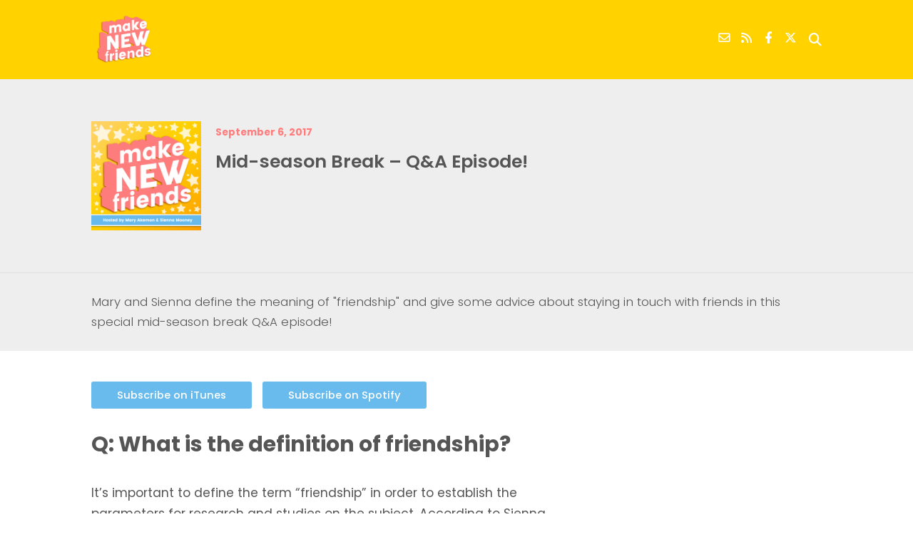

--- FILE ---
content_type: text/html; charset=UTF-8
request_url: https://www.makenewfriendspodcast.com/mid-season-break-qa-episode/
body_size: 21981
content:
<!DOCTYPE html>
<html lang="en-US" class="no-js">
<head>
	
    <meta http-equiv="Content-Type" content="text/html; charset=UTF-8" />
    
    <!-- Mobile Specific -->
    <!--<meta name="viewport" content="width=device-width, initial-scale=1, maximum-scale=1">-->
    <meta name="viewport" content="width=device-width, initial-scale=1">

        
    <style>h1, h2, h3, h4, h5, h6, .fromtheblog h2.title, .fromtheblog article .post-header h2, .fromtheblog.list h2.title, .next-week h3 { font-family: "Poppins"; font-weight: 700; font-style: normal; } .pod-2-podcast-archive-list .podpost .right .post-excerpt .title, .page-template-pagepage-archive-php .archive_cols h2, .post.format-link .entry-content > p:first-of-type a:link, .post.format-link .entry-content > p:first-of-type a:visited { font-weight: 700; }.post .entry-header .entry-title { font-family: "Poppins"; font-weight: 700; text-align: left; font-style: normal; font-size: ; font-size: calc( 20px + 0.73vw ); } body.podcaster-theme { font-family: "Poppins"; font-weight: 300; text-align: left; font-style: normal; font-size: 18px; font-size: calc( 14px + 0.21vw ); } .newsletter-container .newsletter-form input[type="name"], .newsletter-container .newsletter-form input[type="text"], .newsletter-container .newsletter-form input[type="email"] { font-family: "Poppins"; font-weight: 300; text-align: left; font-style: normal; font-size: 18px; font-size: calc( 14px + 0.21vw ); } input[type="text"], input[type="email"], input[type="password"], textarea { font-family: "Poppins"; font-weight: 300; font-style: normal; } /* Logo &amp; Nav */ .above header .main-title a { font-family: "Poppins"; font-weight: 600; font-style: normal; } #nav .thst-menu, #nav .menu { font-family: "Poppins"; font-weight: 600; font-style: normal; } /* Front Page */ .front-page-header .text h2 a, .front-page-header .text h2, .front-page-header.text .content-text h2, .latest-episode .main-featured-post h2 a, .front-page-header .text .pulls-right h2, .front-page-header .text .pulls-left h2, .latest-episode .main-featured-post .pulls-right h2, .latest-episode .main-featured-post .pulls-left h2, .front-page-header .text .pulls-right h2 a, .front-page-header .text .pulls-left h2 a, .latest-episode .main-featured-post .pulls-right h2 a, .latest-episode .main-featured-post .pulls-left h2 a, .front-page-header .text h1 a:link, .front-page-header .text h1 a:visited, .front-page-header .text h1, .front-page-header.text .content-text h1, .latest-episode .main-featured-post h1 a:link, .latest-episode .main-featured-post h1 a:visited, .front-page-header .text .pulls-right h1, .front-page-header .text .pulls-left h1, .latest-episode .main-featured-post .pulls-right h1, .latest-episode .main-featured-post .pulls-left h1, .front-page-header .text .pulls-right h1 a, .front-page-header .text .pulls-left h1 a, .latest-episode .main-featured-post .pulls-right h1 a, .latest-episode .main-featured-post .pulls-left h1 a, .front-page-header-video-background .content-text h2 { font-family: "Poppins"; font-weight: 400; text-transform: none; font-style: normal; font-size: 64px; font-size: calc( 32px + 1.67vw ); line-height: ; line-height: calc(36px + 0.63vw ); } .latest-episode .main-featured-post .featured-excerpt, .latest-episode .main-featured-post .featured-excerpt p, .front-page-header .text p, .front-page-header .featured-excerpt, .front-page-header.text .content-text .content-blurb, .front-page-header-video-background .content-text p { font-family: "Poppins"; font-weight: 400; font-style: normal; font-size: 16px; font-size: calc( 16px + 0vw ); } .latest-episode .main-featured-post .mini-title, .front-page-indigo .latest-episode .main-featured-post .mini-title, .front-page-header .text .mini-title { font-family: "Raleway"; font-weight: 700; font-style: normal; font-size: 14px; font-size: calc( 14px + 0.1vw ); line-height: 24px; line-height: calc(24px + 0.42vw ); text-transform: ; } .next-week .mini-title { font-family: "Raleway"; font-weight: 600; font-style: normal; font-size: 12px; font-size: calc( 12px + 0.05vw ); line-height: 24px; line-height: calc(20px + 0.47vw ); text-transform: uppercase; letter-spacing: 2px; } .next-week h3, .next-week .schedule-message { font-family: "Raleway"; font-weight: 600; font-style: normal; font-size: 18px; font-size: calc( 14px + 0.21vw ); line-height: 32px; line-height: calc(24px + 0.42vw ); } /* Front Page Posts */ .list-of-episodes article .post-header h2, .list-of-episodes article.list .post-header h2, .list-of-episodes.front-has-sidebar article .post-header h2, .main-content.blog-front-page .post .entry-header .entry-title { font-family: "Poppins"; font-weight: 500; text-align: left; line-height: 34px; line-height: calc(32px + 0.1vw ); font-style: normal; font-size: 26px; font-size: calc( 24px + 0.1vw ); } .list-of-episodes article .post-content, .list-of-episodes.front-has-sidebar article .post-content, .front-page-indigo .list-of-episodes article .post-content { font-family: "Poppins"; font-weight: 400; text-align: left; line-height: 32px; line-height: calc( 20px + 0.63vw ); font-style: normal; font-size: 18px; font-size: calc( 14px + 0.21vw ); } .list-of-episodes article .post-header ul { font-family: "Raleway"; font-weight: 700; text-align: left; line-height: 24px; line-height: calc( 20px + 0.21vw ); font-style: normal; font-size: 13px; font-size: calc( 14px + -0.05vw ); text-transform: uppercase; } .list-of-episodes article .more-link { font-family: "Raleway"; font-weight: 700; text-align: left; line-height: 32px; line-height: calc( 20px + 0.63vw ); font-style: normal; font-size: 18px; font-size: calc( 14px + 0.21vw ); } /* Single Post */ .single .single-featured h1, .single .single-featured h2, .single .post .entry-header .entry-title { font-family: "Poppins"; font-weight: 600; text-align: left; line-height: 34px; line-height: calc( 32px + 0.1vw ); font-style: normal; font-size: 26px; font-size: calc( 24px + 0.1vw ); } .single .entry-container h1, .single .entry-container h2, .single .entry-container h3, .single .entry-container h4, .single .entry-container h5, .single .entry-container h6, .single .post.format-link .entry-content > p:first-of-type { font-family: "Poppins"; } .single .entry-content h1, .single .entry-content h2, .single .entry-content h3, .single .entry-content h4, .single .entry-content h5, .single .entry-content h6 { text-align: left; } .single .entry-container, .single textarea, .single .author-description h4 span, .single input[type="text"], .single input[type="email"], .single input[type="password"] { font-family: "Poppins"; font-weight: 400; text-align: left; font-style: normal; font-size: 18px; font-size: calc( 16px + 0.1vw ); } /*.single .entry-container,*/ .single textarea { line-height: 32px; line-height: calc(20px + 0.63vw ); } .single .caption-container, .single .single-featured span.mini-title, .single-featured.header-audio-type-style-1 .single-featured-audio-container .audio-single-header-title p { font-family: "Poppins"; text-align: left; } .single .mini-ex { font-family: "Poppins"; } /* Pages */ .reg .heading h1, .reg .heading h2, .page .reg .heading h1, .page .reg .heading h2, .podcast-archive .reg .heading h1, .search .reg .heading h1, .archive .reg .heading h1, .archive .reg .heading h2 { font-family: "Poppins"; font-weight: 600; line-height: 32px; line-height: calc( 32px + 0vw ); font-style: normal; font-size: 26px; font-size: calc( 24px + 0.1vw ); } .page .reg .heading p { font-family: Poppins; } .page .entry-container h1, .page .entry-container h2, .page .entry-container h3, .page .entry-container h4, .page .entry-container h5, .page .entry-container h6 { font-family: "Poppins"; } .arch_searchform #ind_searchform div #ind_s, .page .entry-container, .page:not(.front-page-blog-template) .post .entry-content, .podcast-archive .post .entry-content, .page .reg .heading .title p, .archive .reg .heading .title p, .search .reg .heading .title p { font-family: "Poppins"; font-weight: 400; line-height: 32px; line-height: calc( 20px + 0.63vw ); font-style: normal; font-size: 18px; font-size: calc( 16px + 0.1vw ); } .page .caption-container { font-family: "Poppins"; line-height: 32px; line-height: calc( 20px + 0.63vw ); } /* Blog */ .blog .static .heading .title h1 { font-family: "Poppins"; font-weight: 600; text-align: left; line-height: ; line-height: calc( 32px + 0.83vw ); font-style: normal; font-size: 42px; font-size: calc( 24px + 0.94vw ); } .blog .static .heading .title p { font-family: "Poppins"; font-weight: 400; text-align: left; line-height: 32px; line-height: calc( 20px + 0.63vw ); font-style: normal; font-size: 18px; font-size: calc( 14px + 0.21vw ); }</style><meta name='robots' content='index, follow, max-image-preview:large, max-snippet:-1, max-video-preview:-1' />

	<!-- This site is optimized with the Yoast SEO plugin v24.5 - https://yoast.com/wordpress/plugins/seo/ -->
	<title>Mid-season Break - Q&amp;A Episode! - Make New Friends</title>
	<meta name="description" content="Mary and Sienna define the meaning of &quot;friendship&quot; and give some advice about staying in touch with friends in this special mid-season break Q&amp;A episode!" />
	<link rel="canonical" href="https://www.makenewfriendspodcast.com/mid-season-break-qa-episode/" />
	<meta property="og:locale" content="en_US" />
	<meta property="og:type" content="article" />
	<meta property="og:title" content="Mid-season Break - Q&amp;A Episode! - Make New Friends" />
	<meta property="og:description" content="Mary and Sienna define the meaning of &quot;friendship&quot; and give some advice about staying in touch with friends in this special mid-season break Q&amp;A episode!" />
	<meta property="og:url" content="https://www.makenewfriendspodcast.com/mid-season-break-qa-episode/" />
	<meta property="og:site_name" content="Make New Friends" />
	<meta property="article:publisher" content="https://www.facebook.com/NewFriendsPod/" />
	<meta property="article:author" content="NewFriendsPod" />
	<meta property="article:published_time" content="2017-09-06T11:00:41+00:00" />
	<meta property="article:modified_time" content="2017-09-06T11:16:37+00:00" />
	<meta property="og:image" content="https://www.makenewfriendspodcast.com/wp-content/uploads/2017/06/MNF-New-Logo-3000.png" />
	<meta property="og:image:width" content="3000" />
	<meta property="og:image:height" content="3000" />
	<meta property="og:image:type" content="image/png" />
	<meta name="author" content="Make New Friends" />
	<meta name="twitter:card" content="summary_large_image" />
	<meta name="twitter:creator" content="@NewFriendsPod" />
	<meta name="twitter:site" content="@NewFriendsPod" />
	<script type="application/ld+json" class="yoast-schema-graph">{"@context":"https://schema.org","@graph":[{"@type":"WebPage","@id":"https://www.makenewfriendspodcast.com/mid-season-break-qa-episode/","url":"https://www.makenewfriendspodcast.com/mid-season-break-qa-episode/","name":"Mid-season Break - Q&A Episode! - Make New Friends","isPartOf":{"@id":"https://www.makenewfriendspodcast.com/#website"},"primaryImageOfPage":{"@id":"https://www.makenewfriendspodcast.com/mid-season-break-qa-episode/#primaryimage"},"image":{"@id":"https://www.makenewfriendspodcast.com/mid-season-break-qa-episode/#primaryimage"},"thumbnailUrl":"https://www.makenewfriendspodcast.com/wp-content/uploads/2017/06/MNF-New-Logo-3000.png","datePublished":"2017-09-06T11:00:41+00:00","dateModified":"2017-09-06T11:16:37+00:00","author":{"@id":"https://www.makenewfriendspodcast.com/#/schema/person/309abc094a81ae4f2cd4b4daf3a335bf"},"description":"Mary and Sienna define the meaning of \"friendship\" and give some advice about staying in touch with friends in this special mid-season break Q&A episode!","breadcrumb":{"@id":"https://www.makenewfriendspodcast.com/mid-season-break-qa-episode/#breadcrumb"},"inLanguage":"en-US","potentialAction":[{"@type":"ReadAction","target":["https://www.makenewfriendspodcast.com/mid-season-break-qa-episode/"]}]},{"@type":"ImageObject","inLanguage":"en-US","@id":"https://www.makenewfriendspodcast.com/mid-season-break-qa-episode/#primaryimage","url":"https://www.makenewfriendspodcast.com/wp-content/uploads/2017/06/MNF-New-Logo-3000.png","contentUrl":"https://www.makenewfriendspodcast.com/wp-content/uploads/2017/06/MNF-New-Logo-3000.png","width":3000,"height":3000},{"@type":"BreadcrumbList","@id":"https://www.makenewfriendspodcast.com/mid-season-break-qa-episode/#breadcrumb","itemListElement":[{"@type":"ListItem","position":1,"name":"Home","item":"https://www.makenewfriendspodcast.com/"},{"@type":"ListItem","position":2,"name":"Blog","item":"https://www.makenewfriendspodcast.com/blog/"},{"@type":"ListItem","position":3,"name":"Mid-season Break &#8211; Q&#038;A Episode!"}]},{"@type":"WebSite","@id":"https://www.makenewfriendspodcast.com/#website","url":"https://www.makenewfriendspodcast.com/","name":"Make New Friends","description":"Hosted by Mary Akemon and Sienna Mooney","potentialAction":[{"@type":"SearchAction","target":{"@type":"EntryPoint","urlTemplate":"https://www.makenewfriendspodcast.com/?s={search_term_string}"},"query-input":{"@type":"PropertyValueSpecification","valueRequired":true,"valueName":"search_term_string"}}],"inLanguage":"en-US"},{"@type":"Person","@id":"https://www.makenewfriendspodcast.com/#/schema/person/309abc094a81ae4f2cd4b4daf3a335bf","name":"Make New Friends","image":{"@type":"ImageObject","inLanguage":"en-US","@id":"https://www.makenewfriendspodcast.com/#/schema/person/image/","url":"https://secure.gravatar.com/avatar/aa181533bf32343b84a8dc67c8ddee6a?s=96&d=wp_user_avatar&r=g","contentUrl":"https://secure.gravatar.com/avatar/aa181533bf32343b84a8dc67c8ddee6a?s=96&d=wp_user_avatar&r=g","caption":"Make New Friends"},"sameAs":["NewFriendsPod","https://x.com/NewFriendsPod"],"url":"https://www.makenewfriendspodcast.com/author/makenewfriends/"}]}</script>
	<!-- / Yoast SEO plugin. -->


<link rel='dns-prefetch' href='//www.makenewfriendspodcast.com' />
<link rel='dns-prefetch' href='//fonts.googleapis.com' />
<link rel='preconnect' href='https://fonts.gstatic.com' crossorigin />
<link rel="alternate" type="application/rss+xml" title="Make New Friends &raquo; Feed" href="https://www.makenewfriendspodcast.com/feed/" />
<link rel="alternate" type="application/rss+xml" title="Make New Friends &raquo; Comments Feed" href="https://www.makenewfriendspodcast.com/comments/feed/" />
<link rel="alternate" type="application/rss+xml" title="Make New Friends &raquo; Mid-season Break &#8211; Q&#038;A Episode! Comments Feed" href="https://www.makenewfriendspodcast.com/mid-season-break-qa-episode/feed/" />
<script>
window._wpemojiSettings = {"baseUrl":"https:\/\/s.w.org\/images\/core\/emoji\/15.0.3\/72x72\/","ext":".png","svgUrl":"https:\/\/s.w.org\/images\/core\/emoji\/15.0.3\/svg\/","svgExt":".svg","source":{"concatemoji":"https:\/\/www.makenewfriendspodcast.com\/wp-includes\/js\/wp-emoji-release.min.js?ver=6.5.7"}};
/*! This file is auto-generated */
!function(i,n){var o,s,e;function c(e){try{var t={supportTests:e,timestamp:(new Date).valueOf()};sessionStorage.setItem(o,JSON.stringify(t))}catch(e){}}function p(e,t,n){e.clearRect(0,0,e.canvas.width,e.canvas.height),e.fillText(t,0,0);var t=new Uint32Array(e.getImageData(0,0,e.canvas.width,e.canvas.height).data),r=(e.clearRect(0,0,e.canvas.width,e.canvas.height),e.fillText(n,0,0),new Uint32Array(e.getImageData(0,0,e.canvas.width,e.canvas.height).data));return t.every(function(e,t){return e===r[t]})}function u(e,t,n){switch(t){case"flag":return n(e,"\ud83c\udff3\ufe0f\u200d\u26a7\ufe0f","\ud83c\udff3\ufe0f\u200b\u26a7\ufe0f")?!1:!n(e,"\ud83c\uddfa\ud83c\uddf3","\ud83c\uddfa\u200b\ud83c\uddf3")&&!n(e,"\ud83c\udff4\udb40\udc67\udb40\udc62\udb40\udc65\udb40\udc6e\udb40\udc67\udb40\udc7f","\ud83c\udff4\u200b\udb40\udc67\u200b\udb40\udc62\u200b\udb40\udc65\u200b\udb40\udc6e\u200b\udb40\udc67\u200b\udb40\udc7f");case"emoji":return!n(e,"\ud83d\udc26\u200d\u2b1b","\ud83d\udc26\u200b\u2b1b")}return!1}function f(e,t,n){var r="undefined"!=typeof WorkerGlobalScope&&self instanceof WorkerGlobalScope?new OffscreenCanvas(300,150):i.createElement("canvas"),a=r.getContext("2d",{willReadFrequently:!0}),o=(a.textBaseline="top",a.font="600 32px Arial",{});return e.forEach(function(e){o[e]=t(a,e,n)}),o}function t(e){var t=i.createElement("script");t.src=e,t.defer=!0,i.head.appendChild(t)}"undefined"!=typeof Promise&&(o="wpEmojiSettingsSupports",s=["flag","emoji"],n.supports={everything:!0,everythingExceptFlag:!0},e=new Promise(function(e){i.addEventListener("DOMContentLoaded",e,{once:!0})}),new Promise(function(t){var n=function(){try{var e=JSON.parse(sessionStorage.getItem(o));if("object"==typeof e&&"number"==typeof e.timestamp&&(new Date).valueOf()<e.timestamp+604800&&"object"==typeof e.supportTests)return e.supportTests}catch(e){}return null}();if(!n){if("undefined"!=typeof Worker&&"undefined"!=typeof OffscreenCanvas&&"undefined"!=typeof URL&&URL.createObjectURL&&"undefined"!=typeof Blob)try{var e="postMessage("+f.toString()+"("+[JSON.stringify(s),u.toString(),p.toString()].join(",")+"));",r=new Blob([e],{type:"text/javascript"}),a=new Worker(URL.createObjectURL(r),{name:"wpTestEmojiSupports"});return void(a.onmessage=function(e){c(n=e.data),a.terminate(),t(n)})}catch(e){}c(n=f(s,u,p))}t(n)}).then(function(e){for(var t in e)n.supports[t]=e[t],n.supports.everything=n.supports.everything&&n.supports[t],"flag"!==t&&(n.supports.everythingExceptFlag=n.supports.everythingExceptFlag&&n.supports[t]);n.supports.everythingExceptFlag=n.supports.everythingExceptFlag&&!n.supports.flag,n.DOMReady=!1,n.readyCallback=function(){n.DOMReady=!0}}).then(function(){return e}).then(function(){var e;n.supports.everything||(n.readyCallback(),(e=n.source||{}).concatemoji?t(e.concatemoji):e.wpemoji&&e.twemoji&&(t(e.twemoji),t(e.wpemoji)))}))}((window,document),window._wpemojiSettings);
</script>
<link rel='stylesheet' id='thst-shortcodes-css' href='https://www.makenewfriendspodcast.com/wp-content/plugins/thst-shortcodes/shortcodes.css?ver=6.5.7' media='all' />
<style id='wp-emoji-styles-inline-css'>

	img.wp-smiley, img.emoji {
		display: inline !important;
		border: none !important;
		box-shadow: none !important;
		height: 1em !important;
		width: 1em !important;
		margin: 0 0.07em !important;
		vertical-align: -0.1em !important;
		background: none !important;
		padding: 0 !important;
	}
</style>
<link rel='stylesheet' id='wp-block-library-css' href='https://www.makenewfriendspodcast.com/wp-includes/css/dist/block-library/style.min.css?ver=6.5.7' media='all' />
<style id='classic-theme-styles-inline-css'>
/*! This file is auto-generated */
.wp-block-button__link{color:#fff;background-color:#32373c;border-radius:9999px;box-shadow:none;text-decoration:none;padding:calc(.667em + 2px) calc(1.333em + 2px);font-size:1.125em}.wp-block-file__button{background:#32373c;color:#fff;text-decoration:none}
</style>
<style id='global-styles-inline-css'>
body{--wp--preset--color--black: #000000;--wp--preset--color--cyan-bluish-gray: #abb8c3;--wp--preset--color--white: #ffffff;--wp--preset--color--pale-pink: #f78da7;--wp--preset--color--vivid-red: #cf2e2e;--wp--preset--color--luminous-vivid-orange: #ff6900;--wp--preset--color--luminous-vivid-amber: #fcb900;--wp--preset--color--light-green-cyan: #7bdcb5;--wp--preset--color--vivid-green-cyan: #00d084;--wp--preset--color--pale-cyan-blue: #8ed1fc;--wp--preset--color--vivid-cyan-blue: #0693e3;--wp--preset--color--vivid-purple: #9b51e0;--wp--preset--color--azure-blue: #252ee5;--wp--preset--color--slate-grey: #555555;--wp--preset--color--dolphin-grey: #aaaaaa;--wp--preset--color--sliver-grey: #dddddd;--wp--preset--gradient--vivid-cyan-blue-to-vivid-purple: linear-gradient(135deg,rgba(6,147,227,1) 0%,rgb(155,81,224) 100%);--wp--preset--gradient--light-green-cyan-to-vivid-green-cyan: linear-gradient(135deg,rgb(122,220,180) 0%,rgb(0,208,130) 100%);--wp--preset--gradient--luminous-vivid-amber-to-luminous-vivid-orange: linear-gradient(135deg,rgba(252,185,0,1) 0%,rgba(255,105,0,1) 100%);--wp--preset--gradient--luminous-vivid-orange-to-vivid-red: linear-gradient(135deg,rgba(255,105,0,1) 0%,rgb(207,46,46) 100%);--wp--preset--gradient--very-light-gray-to-cyan-bluish-gray: linear-gradient(135deg,rgb(238,238,238) 0%,rgb(169,184,195) 100%);--wp--preset--gradient--cool-to-warm-spectrum: linear-gradient(135deg,rgb(74,234,220) 0%,rgb(151,120,209) 20%,rgb(207,42,186) 40%,rgb(238,44,130) 60%,rgb(251,105,98) 80%,rgb(254,248,76) 100%);--wp--preset--gradient--blush-light-purple: linear-gradient(135deg,rgb(255,206,236) 0%,rgb(152,150,240) 100%);--wp--preset--gradient--blush-bordeaux: linear-gradient(135deg,rgb(254,205,165) 0%,rgb(254,45,45) 50%,rgb(107,0,62) 100%);--wp--preset--gradient--luminous-dusk: linear-gradient(135deg,rgb(255,203,112) 0%,rgb(199,81,192) 50%,rgb(65,88,208) 100%);--wp--preset--gradient--pale-ocean: linear-gradient(135deg,rgb(255,245,203) 0%,rgb(182,227,212) 50%,rgb(51,167,181) 100%);--wp--preset--gradient--electric-grass: linear-gradient(135deg,rgb(202,248,128) 0%,rgb(113,206,126) 100%);--wp--preset--gradient--midnight: linear-gradient(135deg,rgb(2,3,129) 0%,rgb(40,116,252) 100%);--wp--preset--font-size--small: 13px;--wp--preset--font-size--medium: 20px;--wp--preset--font-size--large: 36px;--wp--preset--font-size--x-large: 42px;--wp--preset--spacing--20: 0.44rem;--wp--preset--spacing--30: 0.67rem;--wp--preset--spacing--40: 1rem;--wp--preset--spacing--50: 1.5rem;--wp--preset--spacing--60: 2.25rem;--wp--preset--spacing--70: 3.38rem;--wp--preset--spacing--80: 5.06rem;--wp--preset--shadow--natural: 6px 6px 9px rgba(0, 0, 0, 0.2);--wp--preset--shadow--deep: 12px 12px 50px rgba(0, 0, 0, 0.4);--wp--preset--shadow--sharp: 6px 6px 0px rgba(0, 0, 0, 0.2);--wp--preset--shadow--outlined: 6px 6px 0px -3px rgba(255, 255, 255, 1), 6px 6px rgba(0, 0, 0, 1);--wp--preset--shadow--crisp: 6px 6px 0px rgba(0, 0, 0, 1);}:where(.is-layout-flex){gap: 0.5em;}:where(.is-layout-grid){gap: 0.5em;}body .is-layout-flex{display: flex;}body .is-layout-flex{flex-wrap: wrap;align-items: center;}body .is-layout-flex > *{margin: 0;}body .is-layout-grid{display: grid;}body .is-layout-grid > *{margin: 0;}:where(.wp-block-columns.is-layout-flex){gap: 2em;}:where(.wp-block-columns.is-layout-grid){gap: 2em;}:where(.wp-block-post-template.is-layout-flex){gap: 1.25em;}:where(.wp-block-post-template.is-layout-grid){gap: 1.25em;}.has-black-color{color: var(--wp--preset--color--black) !important;}.has-cyan-bluish-gray-color{color: var(--wp--preset--color--cyan-bluish-gray) !important;}.has-white-color{color: var(--wp--preset--color--white) !important;}.has-pale-pink-color{color: var(--wp--preset--color--pale-pink) !important;}.has-vivid-red-color{color: var(--wp--preset--color--vivid-red) !important;}.has-luminous-vivid-orange-color{color: var(--wp--preset--color--luminous-vivid-orange) !important;}.has-luminous-vivid-amber-color{color: var(--wp--preset--color--luminous-vivid-amber) !important;}.has-light-green-cyan-color{color: var(--wp--preset--color--light-green-cyan) !important;}.has-vivid-green-cyan-color{color: var(--wp--preset--color--vivid-green-cyan) !important;}.has-pale-cyan-blue-color{color: var(--wp--preset--color--pale-cyan-blue) !important;}.has-vivid-cyan-blue-color{color: var(--wp--preset--color--vivid-cyan-blue) !important;}.has-vivid-purple-color{color: var(--wp--preset--color--vivid-purple) !important;}.has-black-background-color{background-color: var(--wp--preset--color--black) !important;}.has-cyan-bluish-gray-background-color{background-color: var(--wp--preset--color--cyan-bluish-gray) !important;}.has-white-background-color{background-color: var(--wp--preset--color--white) !important;}.has-pale-pink-background-color{background-color: var(--wp--preset--color--pale-pink) !important;}.has-vivid-red-background-color{background-color: var(--wp--preset--color--vivid-red) !important;}.has-luminous-vivid-orange-background-color{background-color: var(--wp--preset--color--luminous-vivid-orange) !important;}.has-luminous-vivid-amber-background-color{background-color: var(--wp--preset--color--luminous-vivid-amber) !important;}.has-light-green-cyan-background-color{background-color: var(--wp--preset--color--light-green-cyan) !important;}.has-vivid-green-cyan-background-color{background-color: var(--wp--preset--color--vivid-green-cyan) !important;}.has-pale-cyan-blue-background-color{background-color: var(--wp--preset--color--pale-cyan-blue) !important;}.has-vivid-cyan-blue-background-color{background-color: var(--wp--preset--color--vivid-cyan-blue) !important;}.has-vivid-purple-background-color{background-color: var(--wp--preset--color--vivid-purple) !important;}.has-black-border-color{border-color: var(--wp--preset--color--black) !important;}.has-cyan-bluish-gray-border-color{border-color: var(--wp--preset--color--cyan-bluish-gray) !important;}.has-white-border-color{border-color: var(--wp--preset--color--white) !important;}.has-pale-pink-border-color{border-color: var(--wp--preset--color--pale-pink) !important;}.has-vivid-red-border-color{border-color: var(--wp--preset--color--vivid-red) !important;}.has-luminous-vivid-orange-border-color{border-color: var(--wp--preset--color--luminous-vivid-orange) !important;}.has-luminous-vivid-amber-border-color{border-color: var(--wp--preset--color--luminous-vivid-amber) !important;}.has-light-green-cyan-border-color{border-color: var(--wp--preset--color--light-green-cyan) !important;}.has-vivid-green-cyan-border-color{border-color: var(--wp--preset--color--vivid-green-cyan) !important;}.has-pale-cyan-blue-border-color{border-color: var(--wp--preset--color--pale-cyan-blue) !important;}.has-vivid-cyan-blue-border-color{border-color: var(--wp--preset--color--vivid-cyan-blue) !important;}.has-vivid-purple-border-color{border-color: var(--wp--preset--color--vivid-purple) !important;}.has-vivid-cyan-blue-to-vivid-purple-gradient-background{background: var(--wp--preset--gradient--vivid-cyan-blue-to-vivid-purple) !important;}.has-light-green-cyan-to-vivid-green-cyan-gradient-background{background: var(--wp--preset--gradient--light-green-cyan-to-vivid-green-cyan) !important;}.has-luminous-vivid-amber-to-luminous-vivid-orange-gradient-background{background: var(--wp--preset--gradient--luminous-vivid-amber-to-luminous-vivid-orange) !important;}.has-luminous-vivid-orange-to-vivid-red-gradient-background{background: var(--wp--preset--gradient--luminous-vivid-orange-to-vivid-red) !important;}.has-very-light-gray-to-cyan-bluish-gray-gradient-background{background: var(--wp--preset--gradient--very-light-gray-to-cyan-bluish-gray) !important;}.has-cool-to-warm-spectrum-gradient-background{background: var(--wp--preset--gradient--cool-to-warm-spectrum) !important;}.has-blush-light-purple-gradient-background{background: var(--wp--preset--gradient--blush-light-purple) !important;}.has-blush-bordeaux-gradient-background{background: var(--wp--preset--gradient--blush-bordeaux) !important;}.has-luminous-dusk-gradient-background{background: var(--wp--preset--gradient--luminous-dusk) !important;}.has-pale-ocean-gradient-background{background: var(--wp--preset--gradient--pale-ocean) !important;}.has-electric-grass-gradient-background{background: var(--wp--preset--gradient--electric-grass) !important;}.has-midnight-gradient-background{background: var(--wp--preset--gradient--midnight) !important;}.has-small-font-size{font-size: var(--wp--preset--font-size--small) !important;}.has-medium-font-size{font-size: var(--wp--preset--font-size--medium) !important;}.has-large-font-size{font-size: var(--wp--preset--font-size--large) !important;}.has-x-large-font-size{font-size: var(--wp--preset--font-size--x-large) !important;}
.wp-block-navigation a:where(:not(.wp-element-button)){color: inherit;}
:where(.wp-block-post-template.is-layout-flex){gap: 1.25em;}:where(.wp-block-post-template.is-layout-grid){gap: 1.25em;}
:where(.wp-block-columns.is-layout-flex){gap: 2em;}:where(.wp-block-columns.is-layout-grid){gap: 2em;}
.wp-block-pullquote{font-size: 1.5em;line-height: 1.6;}
</style>
<link rel='stylesheet' id='cpsh-shortcodes-css' href='https://www.makenewfriendspodcast.com/wp-content/plugins/column-shortcodes/assets/css/shortcodes.css?ver=1.0.1' media='all' />
<link rel='stylesheet' id='ppress-frontend-css' href='https://www.makenewfriendspodcast.com/wp-content/plugins/wp-user-avatar/assets/css/frontend.min.css?ver=4.16.9' media='all' />
<link rel='stylesheet' id='ppress-flatpickr-css' href='https://www.makenewfriendspodcast.com/wp-content/plugins/wp-user-avatar/assets/flatpickr/flatpickr.min.css?ver=4.16.9' media='all' />
<link rel='stylesheet' id='ppress-select2-css' href='https://www.makenewfriendspodcast.com/wp-content/plugins/wp-user-avatar/assets/select2/select2.min.css?ver=6.5.7' media='all' />
<link rel='stylesheet' id='default-fonts-css' href='https://www.makenewfriendspodcast.com/wp-content/themes/podcaster/fonts/default/stylesheet.css?ver=6.5.7' media='all' />
<link rel='stylesheet' id='themestation-fontawesome-css' href='https://www.makenewfriendspodcast.com/wp-content/themes/podcaster/css/all.min.css?ver=6.5.7' media='all' />
<link rel='stylesheet' id='themestation-custom-font-css' href='https://www.makenewfriendspodcast.com/wp-content/themes/podcaster/fonts/custom/apfel/stylesheet.css?ver=6.5.7' media='all' />
<link rel='stylesheet' id='themestation-flexslider-css' href='https://www.makenewfriendspodcast.com/wp-content/themes/podcaster/css/flexslider.css?ver=6.5.7' media='all' />
<link rel='stylesheet' id='themestation-lightbox-css' href='https://www.makenewfriendspodcast.com/wp-content/themes/podcaster/css/lightbox.css?ver=6.5.7' media='all' />
<link rel='stylesheet' id='themestation-media-player-new-css' href='https://www.makenewfriendspodcast.com/wp-content/themes/podcaster/css/media-player-new.css?ver=6.5.7' media='all' />
<link rel='stylesheet' id='contscr-css-css' href='https://www.makenewfriendspodcast.com/wp-content/themes/podcaster/css/jquery.mCustomScrollbar.css?ver=6.5.7' media='all' />
<link rel='stylesheet' id='themestation-style-css' href='https://www.makenewfriendspodcast.com/wp-content/themes/podcaster/style.css?ver=6.5.7' media='all' />
<link rel='stylesheet' id='pod-responsive-css' href='https://www.makenewfriendspodcast.com/wp-content/themes/podcaster/css/responsive.css?ver=6.5.7' media='all' />
<link rel="preload" as="style" href="https://fonts.googleapis.com/css?family=Poppins:700,300,600,400,500%7CRaleway:700,600&#038;display=swap&#038;ver=1716912440" /><link rel="stylesheet" href="https://fonts.googleapis.com/css?family=Poppins:700,300,600,400,500%7CRaleway:700,600&#038;display=swap&#038;ver=1716912440" media="print" onload="this.media='all'"><noscript><link rel="stylesheet" href="https://fonts.googleapis.com/css?family=Poppins:700,300,600,400,500%7CRaleway:700,600&#038;display=swap&#038;ver=1716912440" /></noscript><script src="https://www.makenewfriendspodcast.com/wp-includes/js/jquery/jquery.min.js?ver=3.7.1" id="jquery-core-js"></script>
<script src="https://www.makenewfriendspodcast.com/wp-includes/js/jquery/jquery-migrate.min.js?ver=3.4.1" id="jquery-migrate-js"></script>
<script src="https://www.makenewfriendspodcast.com/wp-includes/js/jquery/ui/core.min.js?ver=1.13.2" id="jquery-ui-core-js"></script>
<script src="https://www.makenewfriendspodcast.com/wp-includes/js/jquery/ui/accordion.min.js?ver=1.13.2" id="jquery-ui-accordion-js"></script>
<script src="https://www.makenewfriendspodcast.com/wp-includes/js/jquery/ui/tabs.min.js?ver=1.13.2" id="jquery-ui-tabs-js"></script>
<script src="https://www.makenewfriendspodcast.com/wp-content/plugins/thst-shortcodes/js/thst-shortcodes-lib.js?ver=6.5.7" id="thst-shortcodes-lib-js"></script>
<script src="https://www.makenewfriendspodcast.com/wp-content/plugins/wp-user-avatar/assets/flatpickr/flatpickr.min.js?ver=4.16.9" id="ppress-flatpickr-js"></script>
<script src="https://www.makenewfriendspodcast.com/wp-content/plugins/wp-user-avatar/assets/select2/select2.min.js?ver=4.16.9" id="ppress-select2-js"></script>
<script src="https://www.makenewfriendspodcast.com/wp-content/themes/podcaster/js/modernizr.js?ver=1.0" id="thst-modernizr-js"></script>
<script src="https://www.makenewfriendspodcast.com/wp-content/themes/podcaster/js/res_men.js?ver=1.0" id="thst-resmen-js"></script>
<script src="https://www.makenewfriendspodcast.com/wp-content/themes/podcaster/js/imagesloaded.pkgd.min.js?ver=3.2.2" id="thst-imagesloaded-js"></script>
<script src="https://www.makenewfriendspodcast.com/wp-content/themes/podcaster/js/masonry.pkgd.min.js?ver=3.2.2" id="thst-masonry-js"></script>
<script id="thst-resize-js-extra">
var podresize = {"readdirection":""};
</script>
<script src="https://www.makenewfriendspodcast.com/wp-content/themes/podcaster/js/pod-resize.js?ver=1.0" id="thst-resize-js"></script>
<script id="pod_loadmore-js-extra">
var pod_loadmore_params = {"ajaxurl":"https:\/\/www.makenewfriendspodcast.com\/wp-admin\/admin-ajax.php","posts":"{\"cat\":2,\"posts_per_page\":7,\"paged\":1,\"ignore_sticky_posts\":true,\"post_status\":\"published\",\"error\":\"\",\"m\":\"\",\"p\":0,\"post_parent\":\"\",\"subpost\":\"\",\"subpost_id\":\"\",\"attachment\":\"\",\"attachment_id\":0,\"name\":\"\",\"pagename\":\"\",\"page_id\":0,\"second\":\"\",\"minute\":\"\",\"hour\":\"\",\"day\":0,\"monthnum\":0,\"year\":0,\"w\":0,\"category_name\":\"podcast\",\"tag\":\"\",\"tag_id\":\"\",\"author\":\"\",\"author_name\":\"\",\"feed\":\"\",\"tb\":\"\",\"meta_key\":\"\",\"meta_value\":\"\",\"preview\":\"\",\"s\":\"\",\"sentence\":\"\",\"title\":\"\",\"fields\":\"\",\"menu_order\":\"\",\"embed\":\"\",\"category__in\":[],\"category__not_in\":[],\"category__and\":[],\"post__in\":[],\"post__not_in\":[],\"post_name__in\":[],\"tag__in\":[],\"tag__not_in\":[],\"tag__and\":[],\"tag_slug__in\":[],\"tag_slug__and\":[],\"post_parent__in\":[],\"post_parent__not_in\":[],\"author__in\":[],\"author__not_in\":[],\"search_columns\":[],\"suppress_filters\":false,\"cache_results\":true,\"update_post_term_cache\":true,\"update_menu_item_cache\":false,\"lazy_load_term_meta\":true,\"update_post_meta_cache\":true,\"post_type\":\"\",\"nopaging\":false,\"comments_per_page\":\"50\",\"no_found_rows\":false,\"order\":\"DESC\"}","current_page":"1","max_page":"4","load_more_text":"Load More","loading_text":"Loading...","loaded_text":"No more posts to load.","originLeft":"","fp_ep_style":"front-page-list"};
</script>
<script src="https://www.makenewfriendspodcast.com/wp-content/themes/podcaster/js/pod-loadmore.js?ver=1" id="pod_loadmore-js"></script>
<link rel="https://api.w.org/" href="https://www.makenewfriendspodcast.com/wp-json/" /><link rel="alternate" type="application/json" href="https://www.makenewfriendspodcast.com/wp-json/wp/v2/posts/585" /><link rel="EditURI" type="application/rsd+xml" title="RSD" href="https://www.makenewfriendspodcast.com/xmlrpc.php?rsd" />
<meta name="generator" content="WordPress 6.5.7" />
<link rel='shortlink' href='https://www.makenewfriendspodcast.com/?p=585' />
<link rel="alternate" type="application/json+oembed" href="https://www.makenewfriendspodcast.com/wp-json/oembed/1.0/embed?url=https%3A%2F%2Fwww.makenewfriendspodcast.com%2Fmid-season-break-qa-episode%2F" />
<link rel="alternate" type="text/xml+oembed" href="https://www.makenewfriendspodcast.com/wp-json/oembed/1.0/embed?url=https%3A%2F%2Fwww.makenewfriendspodcast.com%2Fmid-season-break-qa-episode%2F&#038;format=xml" />
<meta name="generator" content="Redux 4.5.10" /><script>
  (function(i,s,o,g,r,a,m){i['GoogleAnalyticsObject']=r;i[r]=i[r]||function(){
  (i[r].q=i[r].q||[]).push(arguments)},i[r].l=1*new Date();a=s.createElement(o),
  m=s.getElementsByTagName(o)[0];a.async=1;a.src=g;m.parentNode.insertBefore(a,m)
  })(window,document,'script','https://www.google-analytics.com/analytics.js','ga');

  ga('create', 'UA-100395349-1', 'auto');
  ga('send', 'pageview');

</script><style>.recentcomments a{display:inline !important;padding:0 !important;margin:0 !important;}</style><link rel="icon" href="https://www.makenewfriendspodcast.com/wp-content/uploads/2017/05/cropped-MNF-logo-plain-32x32.png" sizes="32x32" />
<link rel="icon" href="https://www.makenewfriendspodcast.com/wp-content/uploads/2017/05/cropped-MNF-logo-plain-192x192.png" sizes="192x192" />
<link rel="apple-touch-icon" href="https://www.makenewfriendspodcast.com/wp-content/uploads/2017/05/cropped-MNF-logo-plain-180x180.png" />
<meta name="msapplication-TileImage" content="https://www.makenewfriendspodcast.com/wp-content/uploads/2017/05/cropped-MNF-logo-plain-270x270.png" />
		<style id="wp-custom-css">
			/*
You can add your own CSS here.

Click the help icon above to learn more.
*/

header .logo a {
	opacity: 1;
}

.above .social_icon:before {
	color: #ffffff;
}

.above .email.social_icon:hover:before {
	color: #ff7d7d;
}

.next-week {
	background-color: rgba(255, 255, 255, 0.8);
}

.front-page-header .text h2 a {
	font-size: 42px;
	font-weight: 600;
	opacity: 1;	
}

.front-page-header .slide .featured-excerpt {
	font-weight: 600;
	color: #fff;
	background-color: rgba(255, 125, 125, 0.8);
	padding: 10px;
}

.podcaster-theme .mejs-container .mejs-controls .pod-mejs-controls-inner .mejs-time-rail .mejs-time-total {
	background: #fff;
}

.podcaster-theme .mejs-container.mejs-audio .mejs-controls .pod-mejs-controls-inner .mejs-time-rail span.mejs-time-current, .podcaster-theme .mejs-container.mejs-video .mejs-controls:hover .pod-mejs-controls-inner .mejs-time-rail span.mejs-time-current {
	background: #ff7d7d;
}

.podcaster-theme .mejs-container .mejs-controls div * {
	font-size: 17px;	
}

.podcaster-theme .mejs-container .mejs-controls .pod-mejs-controls-inner .mejs-button button {
	color: #fff;
}

.podcaster-theme .mejs-container .mejs-controls .pod-mejs-controls-inner .mejs-button button:hover {
	color: #ff7d7d;
}

.podcaster-theme .mejs-container .mejs-controls .pod-mejs-controls-inner .mejs-button button:before {
	font-size: 22px;
}

.podcaster-theme .mejs-container .mejs-controls .pod-mejs-controls-inner .mejs-button button[title="Mute"]:before {
	font-size: 20px;
}

.podcaster-theme .mejs-container .mejs-controls .pod-mejs-controls-inner .mejs-horizontal-volume-slider .mejs-horizontal-volume-current {
	background-color: #ff7d7d;	
}

.podcaster-theme .mejs-container .mejs-controls .pod-mejs-controls-inner .mejs-horizontal-volume-slider .mejs-horizontal-volume-total {
	background-color: #fff;
}

.podcaster-theme .mejs-container .mejs-controls div * {
	font-weight: 700;	
}

.mejs-inner .mejs-controls .mejs-time-rail .mejs-time-float {
	width: 48px;
}

.podcaster-theme .mejs-container .mejs-controls .pod-mejs-controls-inner .mejs-time-rail .mejs-time-float {
	height: 17px;
	top: -27px;
}

.podcaster-theme .mejs-container .mejs-controls .pod-mejs-controls-inner .mejs-time-rail .mejs-time-float-current {
	font-size: 14px;
}

.podcaster-theme .mejs-container .mejs-controls .pod-mejs-controls-inner .mejs-time-rail .mejs-time-float-corner {
	top: 17px;
}

.mejs-inner .mejs-controls .mejs-time-rail .mejs-time-float-corner {
	left: 19px;
}		</style>
		<style id="podcaster-theme-dynamic-css" title="dynamic-css" class="redux-options-output">a:link, a:visited, .header a, .header .main-title a, .latest-episode .main-featured-post .mini-title, .front-page-header .text .mini-title, .latest-episode .next-week .mini-title, .next-week .mini-title, .list-of-episodes article.list .post-header ul a:link, .list-of-episodes article.list .post-header ul a:visited, .latest-episode .main-featured-post .featured-excerpt .more-link, .list-of-episodes article .featured-image .hover .icon, .mejs-container.mejs-video .mejs-controls:hover .mejs-time-rail .mejs-time-float, .mejs-container .mejs-controls .pod-mejs-controls-inner .mejs-time-rail .mejs-time-float .mejs-time-float-current, .list-of-episodes article .mejs-container .mejs-controls .pod-mejs-controls-inner .mejs-button button, .post .wp-playlist.wp-audio-playlist .mejs-container .mejs-controls .mejs-time-rail .mejs-time-float, .single .single-featured .audio_player .mejs-controls .mejs-button button:hover, .single .single-featured .mejs-container.mejs-audio .mejs-controls .mejs-button button:hover, .single .sticky-featured-audio-container .audio_player .mejs-controls .mejs-button button:hover, .single .sticky-featured-audio-container .mejs-container.mejs-audio .mejs-controls .mejs-button button:hover, .post.format-gallery .featured-gallery .gallery-caption, .post.format-audio .featured-media .audio-caption, .post.format-video .video-caption, .list-of-episodes article .featured-image .hover .new-icon a .fa:hover, .post.format-image .entry-featured .image-caption, .page-template-pagepage-podcastarchive-php .entries.grid .podpost .entry-footer .podpost-meta .title a, .post-type-archive-podcast .entries.grid .podpost .entry-footer .podpost-meta .title a, .single .single-featured span.mini-title, #searchform .search-container:hover #searchsubmit, .search-container input[type="submit"]#searchsubmit, #searchform-nav .search-container:hover #searchsubmit-nav, .search-container input[type="submit"]#searchsubmit-nav, .sidebar .widget ul li a:link, .sidebar .widget ul li a:visited, .widget.thst_recent_blog_widget .ui-tabs-panel article .text .date, .widget.widget_search .search-container #searchsubmit,  .lb-data .lb-close:before, .list-of-episodes article .post-header ul a:link, .list-of-episodes article .post-header ul a:visited, .pod-2-podcast-archive-grid .podpost .cover-art .hover-content .pp-permalink-icon .fa:hover, .pod-2-podcast-archive-grid .podpost .cover-art .hover-content .pp-permalink-icon .fas:hover, .pagination a.page-numbers:link, .pagination a.page-numbers:visited, .pagination a.post-page-numbers:link, .pagination a.post-page-numbers:visited{color:#ff7d7d;}input[type=submit]:link, input[type=submit]:visited, #respond #commentform #submit:link, #respond #commentform #submit:visited, a.butn:link, a.butn:visited, .error404 .entry-content a.butn:link, .error404 .entry-content a.butn:visited, .butn:link, .butn:visited, .wp-block-file__button, input.secondary[type=submit], #respond #cancel-comment-reply-link:link, #respond #cancel-comment-reply-link:visited, #comments .commentlist li .comment-body .reply a:link, #comments .commentlist li .comment-body .reply a:visited, #respond #commentform #submit, .wpcf7-form-control.wpcf7-submit, .post-password-form input[type="submit"], .featured-caption, .listen_butn, .slideshow_fh .text .play-button:hover, #nav .thst-menu li:hover > .sub-menu, #nav .thst-menu li > .sub-menu li a:link, #nav .thst-menu li > .sub-menu li a:visited, .audio_player.regular-player, body .mejs-container .mejs-controls, .mejs-container .mejs-controls .mejs-time-rail .mejs-time-float, .mejs-container .mejs-controls .mejs-horizontal-volume-slider .mejs-horizontal-volume-current, .mejs-overlay-button:hover, .mejs-video .mejs-controls:hover, .mejs-container.mejs-video .mejs-controls .mejs-time-rail .mejs-time-current, .mejs-container.mejs-video.wp-video-shortcode .mejs-controls .mejs-volume-button .mejs-volume-slider .mejs-volume-handle, .mejs-container.mejs-video .mejs-controls .pod-mejs-controls-inner .mejs-volume-handle, .latest-episode.front-header .mejs-video .mejs-controls:hover, .list-of-episodes article .mejs-container .mejs-controls .pod-mejs-controls-inner .mejs-time-rail span.mejs-time-handle-content, .list-of-episodes article .mejs-container .mejs-controls .pod-mejs-controls-inner .mejs-time-rail .mejs-time-float, .list-of-episodes article .mejs-container .mejs-controls .mejs-horizontal-volume-slider .mejs-horizontal-volume-current, .list-of-episodes article .mejs-container.mejs-audio .mejs-controls .pod-mejs-controls-inner .mejs-time-rail span.mejs-time-current, .list-of-episodes article .mejs-container.mejs-video .mejs-controls:hover .pod-mejs-controls-inner .mejs-time-rail span.mejs-time-current, .list-of-episodes article .mejs-container.mejs-audio .mejs-controls .pod-mejs-controls-inner .mejs-volume-button .mejs-volume-handle, .post .entry-content .mejs-container.wp-audio-shortcode.mejs-audio, .wp-playlist.wp-audio-playlist, .wp-playlist.wp-video-playlist, .wp-playlist .mCSB_scrollTools .mCSB_dragger .mCSB_dragger_bar, .single-featured .wp-audio-shortcode.mejs-container .mejs-controls .pod-mejs-controls-inner .mejs-horizontal-volume-slider .mejs-horizontal-volume-current, .single-featured .wp-audio-shortcode.mejs-container.mejs-audio .mejs-controls .pod-mejs-controls-inner .mejs-time-rail span.mejs-time-current, .single-featured  .wp-audio-shortcode.mejs-container.mejs-audio .mejs-controls .mejs-time-rail span.mejs-time-handle-content, .sticky-featured-audio-container .wp-audio-shortcode.mejs-container .mejs-controls .pod-mejs-controls-inner .mejs-horizontal-volume-slider .mejs-horizontal-volume-current, .sticky-featured-audio-container .wp-audio-shortcode.mejs-container.mejs-audio .mejs-controls .pod-mejs-controls-inner .mejs-time-rail span.mejs-time-current, .sticky-featured-audio-container  .wp-audio-shortcode.mejs-container.mejs-audio .mejs-controls .mejs-time-rail span.mejs-time-handle-content, .single .single-featured-video-container .mejs-video .mejs-controls .pod-mejs-controls-inner .mejs-volume-button .mejs-volume-slider .mejs-volume-handle, .single .single-featured-video-container .mejs-container.mejs-video.wp-video-shortcode .mejs-controls .mejs-volume-button .mejs-volume-slider .mejs-volume-handle, .pagi-stamp .pagination.loader-button a:link, .pagi-stamp .pagination.loader-button a:visited, .post .entry-header .permalink-icon, .post .post-header .permalink-icon, .post .entry-content .permalink-icon, .post.sticky_post .entry-header .permalink-icon, .post.sticky_post .post-header .permalink-icon, .post.sticky_post .entry-content .permalink-icon, .post .post-header .post-cat li a, .post .entry-header .entry-date .sticky_label, .podcast .post-header .post-cat li a, .gallery.grid .gallery-item .flex-caption,  .post .entry-content .gallery.flexslider .flex-direction-nav .flex-next:hover, .post .entry-content .gallery.flexslider .flex-direction-nav .flex-prev:hover, .post .entry-content .gallery.flexslider li.gallery-item .flex-caption, .post.format-gallery .entry-content .gallery.grid .gallery-item .flex-caption, .post.format-gallery .featured-gallery .gallery.flexslider .flex-direction-nav .flex-prev:hover, .post.format-gallery .featured-gallery .gallery.flexslider .flex-direction-nav .flex-next:hover, .post.format-gallery .featured-gallery .gallery.flexslider li.gallery-item .flex-caption, .single-podcast.podcast-archive .main-content .container .entries .podcast-content .podcast_meta a:link, .single-podcast.podcast-archive .main-content .container .entries .podcast-content .podcast_meta a:visited, .single .featured-gallery .gallery.flexslider .flex-direction-nav .flex-prev:hover, .single .featured-gallery .gallery.flexslider .flex-direction-nav .flex-next:hover, .single .featured-gallery .gallery.flexslider li.gallery-item .flex-caption, .flex-direction-nav a, .widget.thst_recent_blog_widget .ui-tabs-nav li, .thst_highlight_category_widget ul li:first-child .text, .reg, .page .reg, .podcast-archive .reg, .search .reg, .archive .reg, .blog .static, .fromtheblog.list article .post-content .cats a:link, .fromtheblog.list article .post-content .cats a:visited, .front-page-grid #loading_bg .circle-spinner .line::before, .players-style-2 .mejs-container .mejs-controls .pod-mejs-controls-inner .mejs-button.mejs-playpause-button, .players-style-2.single .single-featured.format-audio .mejs-container .mejs-controls .pod-mejs-controls-inner .mejs-button.mejs-playpause-button:hover{background-color:#ff7d7d;}.mejs-container .mejs-controls, .single .single-featured .mejs-audio .mejs-controls .mejs-time-rail span.mejs-time-handle-content, .single .single-featured .mejs-container .mejs-controls .pod-mejs-controls-inner .mejs-button.mejs-volume-button .mejs-volume-handle, .mejs-container .mejs-controls .pod-mejs-controls-inner .mejs-button.mejs-volume-button .mejs-volume-handle{background:#ff7d7d;}.slideshow_fh .text .play-button:hover, .thst_highlight_category_widget ul li:first-child .text, .fromtheblog.list article .post-header .user_img_link, .front-page-grid #loading_bg .circle-spinner{border-color:#ff7d7d;}.thst_highlight_category_widget ul li:first-child .text.arrow::after{border-bottom-color:#ff7d7d;}.list-of-episodes article .mejs-container .mejs-controls .pod-mejs-controls-inner .mejs-time-rail .mejs-time-float-corner{border-top-color:#ff7d7d;}input[type="submit"]:link, input[type="submit"]:visited, #respond #commentform #submit:link, #respond #commentform #submit:visited, a.butn:link, a.butn:visited, .error404 .entry-content a.butn:link, .error404 .entry-content a.butn:visited, .butn:link, .butn:visited, .wp-block-file__button, .page .entry-content .wp-block-file__button, .page .entry-content .wp-block-file__button:link, .page .entry-content .wp-block-file__button:visited, .single .entry-content .wp-block-file__button, .single .entry-content .wp-block-file__button:link, .single .entry-content .wp-block-file__button:visited, .page:not(.has-front-page-template) .entry-content .wp-block-file__button:link, .page:not(.has-front-page-template) .entry-content .wp-block-file__button:visited, input.secondary[type="submit"], #respond #cancel-comment-reply-link:link, #respond #cancel-comment-reply-link:visited, #comments .commentlist li .comment-body .reply a:link, #comments .commentlist li .comment-body .reply a:visited, #respond #commentform #submit, .wpcf7-form-control.wpcf7-submit, .fromtheblog.list article .post-content .cats a:link, .fromtheblog.list article .post-content .cats a:visited, .front-page-indigo .pagi-stamp .pagination.loader-button a:link, .front-page-indigo .pagi-stamp .pagination.loader-button a:visited, .widget.widget_mc4wp_form_widget form.mc4wp-form input[type="submit"], .widget.widget_search .search-container #searchsubmit{background-color:#69bbed;}input[type="submit"]:link, input[type="submit"]:visited, #respond #commentform #submit:link, #respond #commentform #submit:visited, a.butn:link, a.butn:visited, .error404 .entry-content a.butn:link, .error404 .entry-content a.butn:visited, .butn:link, .butn:visited, .wp-block-file__button, .page .entry-content .wp-block-file__button, .page .entry-content .wp-block-file__button:link, .page .entry-content .wp-block-file__button:visited, .single .entry-content .wp-block-file__button, .single .entry-content .wp-block-file__button:link, .single .entry-content .wp-block-file__button:visited, .single .entry-content .wp-block-file__button:hover, .page:not(.has-front-page-template) .entry-content .wp-block-file__button:link, .page:not(.has-front-page-template) .entry-content .wp-block-file__button:visited, input.secondary[type="submit"], #respond #cancel-comment-reply-link:link, #respond #cancel-comment-reply-link:visited, #comments .commentlist li .comment-body .reply a:link, #comments .commentlist li .comment-body .reply a:visited, #respond #commentform #submit, .wpcf7-form-control.wpcf7-submit, .fromtheblog.list article .post-content .cats a:link, .fromtheblog.list article .post-content .cats a:visited, .front-page-indigo .pagi-stamp .pagination.loader-button a:link, .front-page-indigo .pagi-stamp .pagination.loader-button a:visited, .widget.widget_mc4wp_form_widget form.mc4wp-form input[type="submit"], .template-podcast-archive-legacy .entries-container.list .podpost .entry-footer .podpost-meta .listen .butn, .widget.widget_search .search-container #searchsubmit, .widget.widget_search #searchform .search-container:hover #searchsubmit{color:#ffffff;}input[type="submit"]:hover, input.secondary[type="submit"]:hover, a.butn:hover, .butn:hover, .error404 .entry-content a.butn:hover, .wp-block-file__button:hover, .page .entry-content .wp-block-file__button:hover, .single .entry-content .wp-block-file__button:hover, .page:not(.has-front-page-template) .entry-content .wp-block-file__button:hover, #respond #cancel-comment-reply-link:hover, #respond #commentform #submit:hover, #comments .commentlist li .comment-body .reply a:hover, .fromtheblog.list article .post-content .cats a:hover, .front-page-indigo .pagi-stamp .pagination.loader-button a:hover, .wpcf7-form-control.wpcf7-submit:hover, .widget.widget_mc4wp_form_widget form.mc4wp-form input[type="submit"]:hover, .widget.widget_search .search-container #searchsubmit:hover{background-color:#1e7ce8;}input[type="submit"]:link, input.secondary[type="submit"]:hover, a.butn:hover, .butn:hover, .error404 .entry-content a.butn:hover, .wp-block-file__button, .page .entry-content .wp-block-file__button:hover, .single .entry-content .wp-block-file__button:hover, .page:not(.has-front-page-template) .entry-content .wp-block-file__button:hover, #respond #commentform #submit:hover, #respond #cancel-comment-reply-link:hover, #comments .commentlist li .comment-body .reply a:hover, .wpcf7-form-control.wpcf7-submit:hover, .fromtheblog.list article .post-content .cats a:hover, .front-page-indigo .pagi-stamp .pagination.loader-button a:hover, .widget.widget_mc4wp_form_widget form.mc4wp-form input[type="submit"]:hover, .widget.widget_search .search-container #searchsubmit:hover, .widget.widget_search #searchform .search-container:hover #searchsubmit:hover, .template-podcast-archive-legacy .entries-container.list .podpost .entry-footer .podpost-meta .listen .butn:hover{color:#ffffff;}.latest-episode, .reg, .page .reg, .podcast-archive .reg, .search .reg, .archive .reg, .blog .static{background:#ff7d7d;}.reg .heading h1, .reg .heading h2{color:#ffffff;}.reg .heading p, .reg .author_position, .archive .author_profile .social li .sicon:before{color:#ffffff;}.archive .author_profile .social li .sicon .svg_icon svg{fill:#ffffff;}.page .reg.has-featured-image .heading .title, .single .single-featured.has-featured-image h1, .single .single-featured.has-featured-image h2, .reg.has-featured-image .heading h1, .reg.has-featured-image .heading h2{color:#ffffff;}.reg .circle-spinner{border-color:#ffffff;}.reg .circle-spinner .line::before{background:#ffffff;}.reg .content_page_thumb .heading .title p, .archive .reg.has-featured-image .heading .title p, .page:not(.pod-is-podcast-archive) .reg.has-featured-image .heading .title p, .blog .main-content.has-featured-image .static .heading .title p{color:#ffffff;}.latest-episode .translucent.solid-bg, .slideshow_fh .translucent.solid-bg, #loading_bg, .flexslider-container, .front-page-header.slideshow-empty, .nav-placeholder.no-featured-image.nav-transparent{background:#69bbed;}.latest-episode .main-featured-post a:link:not(.butn), .latest-episode .main-featured-post a:visited:not(.butn), .front-page-header .content-text a:link:not(.butn), .front-page-header .content-text a:visited:not(.butn), .front-page-header .text h1 a:link, .front-page-header .text h1 a:visited, .front-page-header .text h2 a:link, .front-page-header .text h2 a:visited, .front-page-header.text .content-text h2, .front-page-header.static .text{color:#ffffff;}.latest-episode .circle-spinner, .front-page-header .circle-spinner{border-color:#ffffff;}.latest-episode .circle-spinner .line:before, .front-page-header .circle-spinner .line:before{background:#ffffff;}.latest-episode .main-featured-post a:hover:not(.butn), .front-page-header .content-text a:hover:not(.butn), .front-page-header .text h1 a:hover, .front-page-header .text h2 a:hover{color:#eeeeee;}.latest-episode .main-featured-post .featured-excerpt, .front-page-header, .front-page-header .featured-excerpt, .next-week .schedule-message, .next-week h3, .latest-episode .main-featured-post .mini-title, .front-page-header .text .mini-title, .empty-slideshow .placeholder.inside p{color:#ff7d7d;}.latest-episode .next-week .mini-title, .next-week .mini-title{color:#707172;}.next-week h3, .next-week .schedule-message{color:#a8a9a9;}.next-week .content.buttons .butn{background-color:#1e7ce8;}.next-week .content.buttons .butn{color:#ffffff;}.next-week .content.buttons .butn:hover{background-color:#1e7ce8;}.next-week .content.buttons .butn:hover{color:#ffffff;}.above{background:#ffd200;}.nav-search-form .search-form-drop{background-color:#ffffff;}.above header .main-title a:link, .above header .main-title a:visited, .nav-search-form .open-search-bar .fa, .above #nav .thst-menu > li > a, .dark-icons .above .social_icon:before, .light-icons .above .social_icon:before, header .main-title a:link, header .main-title a:visited, .open-menu:link, .open-menu:visited{color:#ffffff;}.nav-search-form .search-form-drop:after{border-bottom-color:#ffffff;}.dark-icons .above .svg_icon_cont svg, .light-icons .above .svg_icon_cont svg{fill:#ffffff;}.above header .main-title a:hover, .nav-search-form .open-search-bar:hover .fa, .above #nav .thst-menu > li > a:hover, header .main-title a:hover, .open-menu:hover, .page:not(.pod-is-podcast-archive) .above.has-featured-image.nav-not-sticky.nav-transparent .nav-search-form .open-search-bar:hover .fa, .above .email.social_icon:hover::before{color:#ffffff;}#nav.responsive-menu-inactive .thst-menu li > .sub-menu li a:link, #nav.responsive-menu-inactive .thst-menu li > .sub-menu li a:visited, #nav.responsive-menu-inactive.toggle .thst-menu li > .sub-menu li a:link, #nav.responsive-menu-inactive.toggle .thst-menu li > .sub-menu li a:visited{color:#ffffff;}#nav .thst-menu li > .sub-menu li a:link, #nav .thst-menu li > .sub-menu li a:visited{background-color:#ff7d7d;}#nav.responsive-menu-inactive .thst-menu li:hover > .sub-menu li a:hover, #nav.responsive-menu-inactive.toggle .thst-menu li:hover > .sub-menu li a:hover{color:#ffffff;}#nav .thst-menu li > .sub-menu li a:hover{background-color:#ff6060;} .above.nav-transparent.has-featured-image.nav-not-sticky header .main-title a:link, .above.nav-transparent.has-featured-image.nav-not-sticky header .main-title a:visited, .above.nav-transparent.has-featured-image.large_nav header .main-title a:link, .above.nav-transparent.has-featured-image.large_nav header .main-title a:visited, .above.nav-transparent.has-featured-image.nav-not-sticky #nav .thst-menu > li > a:link, .above.nav-transparent.has-featured-image.nav-not-sticky #nav .thst-menu > li > a:visited, .above.nav-transparent.has-featured-image.large_nav #nav .thst-menu > li > a:link, .above.nav-transparent.has-featured-image.large_nav #nav .thst-menu > li > a:visited, .above.nav-transparent.has-featured-image.nav-not-sticky .nav-search-form .open-search-bar .fa, .above.nav-transparent.has-featured-image.large_nav .nav-search-form .open-search-bar .fa, .dark-icons .above.nav-transparent.has-featured-image.nav-not-sticky .social_icon:before, .dark-icons .above.nav-transparent.has-featured-image.large_nav .social_icon:before, .light-icons .above.nav-transparent.has-featured-image.nav-not-sticky .social_icon:before, .light-icons .above.nav-transparent.has-featured-image.large_nav .social_icon:before{color:#ffffff;}.dark-icons .above.nav-transparent.has-featured-image.large_nav .svg_icon_cont svg, .light-icons .above.nav-transparent.has-featured-image.large_nav .svg_icon_cont svg, .dark-icons .above.nav-transparent.has-featured-image.nav-not-sticky .svg_icon_cont svg, .light-icons .above.nav-transparent.has-featured-image.nav-not-sticky .svg_icon_cont svg{fill:#ffffff;}.above.nav-transparent.has-featured-image.nav-not-sticky header .main-title a:hover, .above.nav-transparent.has-featured-image.large_nav header .main-title a:hover, .above.nav-transparent.has-featured-image.nav-not-sticky #nav .thst-menu > li > a:hover, .above.nav-transparent.has-featured-image.nav-not-sticky .nav-search-form .open-search-bar .fa:hover, .above.nav-transparent.has-featured-image.nav-not-sticky .email.social_icon:hover::before, .above.nav-transparent.has-featured-image.large_nav #nav .thst-menu > li > a:hover, .above.nav-transparent.has-featured-image.large_nav .nav-search-form .open-search-bar .fa:hover, .above.nav-transparent.has-featured-image.large_nav .email.social_icon:hover::before{color:#ffffff;}.small_nav .nav-search-form .open-search-bar .fa, .above.small_nav, .above.small_nav.nav-sticky{background-color:#ffd200;}.small_nav .nav-search-form .search-container #s-nav{color:#ffd200;}.small_nav .nav-search-form .open-search-bar .fa, .above.small_nav #nav .thst-menu li a, .above.small_nav header .main-title a:link, .above.small_nav header .main-title a:visited, .above.small_nav:not(.has-featured-image) header .main-title a:link, .above.small_nav:not(.has-featured-image) header .main-title a:visited, .dark-icons .above.small_nav .social_icon::before, .light-icons .above.small_nav .social_icon::before{color:#ffffff;}.small_nav .nav-search-form .search-form-drop{background-color:#ffffff;}.small_nav .nav-search-form .search-form-drop:after{border-bottom-color:#ffffff;}.dark-icons .above.small_nav .svg_icon_cont svg, .light-icons .above.small_nav .svg_icon_cont svg,
                    .dark-icons .above.nav-transparent.has-featured-image.small_nav .svg_icon_cont svg, .light-icons .above.nav-transparent.has-featured-image.small_nav .svg_icon_cont svg{fill:#ffffff;}.nav-search-form .search-container #s-nav{color:#282d31;}.nav-search-form.search-style-medium .search-form-drop, .nav-search-form .search-form-drop{background:rgba(255,255,255,0.95);}.nav-search-form .search-form-drop::after{border-bottom-color:rgba(255,255,255,0.95);}max-height{.above .logo.with-img img:90px;}max-width{.above .logo.with-img img:260px;}input[type="submit"], .form-submit #submit, #respond #commentform #submit, a.butn:link, a.butn:visited, .error404 .entry-content a.butn:link, .error404 .entry-content a.butn:visited, .butn, a.thst-button, a.thst-button:visited, #respond #cancel-comment-reply-link:link, #respond #cancel-comment-reply-link:visited, #comments .commentlist li .comment-body .reply a:link, #comments .commentlist li .comment-body .reply a:visited, .wp-block-button__link, .wp-block-file__button, .pod_loadmore{font-family:Poppins;font-weight:500;font-style:normal;}.post.format-gallery .featured-gallery .gallery.flexslider li.gallery-item .flex-caption, .single .featured-gallery .gallery.flexslider li.gallery-item .flex-caption, .post .entry-content .gallery.flexslider li.gallery-item .flex-caption, .post.format-gallery .entry-content .gallery.grid .gallery-item .flex-caption, .gallery.grid .gallery-item .flex-caption{background-color:#ffd302;}.post.format-gallery .featured-gallery .gallery.flexslider li.gallery-item .flex-caption, .post.format-gallery .featured-gallery .gallery.grid .gallery-item .flex-caption, .post.format-gallery .entry-content .gallery.grid .gallery-item .flex-caption p, .post .entry-content .gallery.flexslider li.gallery-item .flex-caption, .post .entry-content .gallery.grid .gallery-item .flex-caption, .single .featured-gallery .gallery.flexslider li.gallery-item .flex-caption, .single .featured-gallery .gallery.grid .gallery-item .flex-caption, .gallery.grid .gallery-item .flex-caption p, .post .gallery.flexslider .slides li a, .single .gallery.flexslider .slides li a, .post .gallery.grid .gallery-item a, .single .gallery.grid .gallery-item a{color:#ffffff;}.sub-footer{background-color:#69bbed;}.sub-footer{color:#ffffff;}.sub-footer a:link, .sub-footer a:visited{color:#ffffff;}.sub-footer a:hover{color:#ffffff;}</style><style> .single .single-featured.format-audio.audio-featured-image-background, .single .single-featured.format-video.video-featured-image-background { position: relative; background-image: none; overflow: hidden; } .single .single-featured.format-audio.audio-featured-image-background .background_image, .single .single-featured.format-video.video-featured-image-background .background_image { display: block; width: 100%; position: absolute; top: 0; left: 0; right: 0; bottom: 0; overflow: hidden; } .single .single-featured.format-audio.audio-featured-image-background .background_image .parallax, .single .single-featured.format-video.video-featured-image-background .background_image .parallax { background-image: url(https://www.makenewfriendspodcast.com/wp-content/uploads/2017/06/MNF-New-Logo-3000.png); background-position: center center; position: absolute; top: -50px; left: 0; right: 0; bottom: -50px; background-repeat:repeat;; } .single .single-featured.format-audio.audio-featured-image-background .background_image:before, .single .single-featured.format-video.video-featured-image-background .background_image:before { content: " "; background: rgba(0,0,0,0); display: block; position: absolute; top: 0; left: 0; right: 0; bottom: 0; z-index: 1; } .single .single-featured.format-audio.audio-featured-image-background .background.translucent, .single .single-featured.format-video.video-featured-image-background .background.translucent { position: relative; z-index: 2; background: none; }</style><style> body.has-featured-image .front-page-header-video-background .video-bg .screen { background: rgba(0,0,0,0); }</style><style> .front-page-indigo .list-of-episodes article .inside, .front-page-indigo .list-of-episodes article .post-content .inside, .front-page-indigo .list-of-episodes article.has-post-thumbnail .inside, .list-of-episodes article .post-content .inside, .front-page-grid .list-of-episodes .masonry-container article .inside, .front-page-grid .list-of-episodes .masonry-container article .post-content .inside, .front-page-grid .list-of-episodes .masonry-container article.has-post-thumbnail .inside, .front-page-grid.front-page-cols-4 .list-of-episodes .masonry-container article .inside, .front-page-grid.front-page-cols-4 .list-of-episodes .masonry-container article .post-content .inside, .front-page-grid.front-page-cols-4 .list-of-episodes .masonry-container article.has-post-thumbnail .inside { padding-top: 42px ; padding-top: calc( 1.5rem + 0.94vw ) ; padding-left: 42px ; padding-left: calc( 1.5rem + 0.94vw ) ; padding-right: 42px ; padding-right: calc( 1.5rem + 0.94vw ) ; padding-bottom: 42px ; padding-bottom: calc( 1.5rem + 0.94vw ) ; } .blog-front-page .post .entry-header .title-container { padding-top: 42px ; padding-top: calc( 1.5rem + 0.94vw ) ; padding-left: 42px ; padding-left: calc( 1.5rem + 0.94vw ) ; padding-right: 42px ; padding-right: calc( 1.5rem + 0.94vw ) ; } .blog-front-page .post.format-audio .featured-media .audio-caption, .blog-front-page .post.format-video .video-caption, .blog-front-page .post.format-image .entry-featured .image-caption, .blog-front-page .post.format-gallery .featured-gallery .gallery-caption { padding-left: 42px ; padding-left: calc( 1.5rem + 0.94vw ) ; padding-right: 42px ; padding-right: calc( 1.5rem + 0.94vw ) ; } .page.page-template .main-content.blog-front-page .post .entry-content, .blog-front-page .post .pagination { padding-left: 42px ; padding-left: calc( 1.5rem + 0.94vw ) ; padding-right: 42px ; padding-right: calc( 1.5rem + 0.94vw ) ; } .blog-front-page .post.format-link .entry-content p { margin-left: 42px ; margin-left: calc( 1.5rem + 0.94vw ) ; margin-right: 42px ; margin-right: calc( 1.5rem + 0.94vw ) ; } .blog-front-page .post .entry-meta { padding-left: 42px ; padding-left: calc( 1.5rem + 0.94vw ) ; padding-right: 42px ; padding-right: calc( 1.5rem + 0.94vw ) ; padding-bottom: 42px ; padding-bottom: calc( 1.5rem + 0.94vw ) ; } @media screen and (max-width: 1280px) { .front-page-list.front-page-indigo .list-of-episodes.fp-resp-grid article .inside, .front-page-list.front-page-indigo .list-of-episodes.fp-resp-grid article .post-content .inside, .front-page-list.front-page-indigo .list-of-episodes.fp-resp-grid article.has-post-thumbnail .inside, .front-page-list .list-of-episodes.fp-resp-grid article .post-content .inside { padding-right: 42px ; padding-right: calc( 1.5rem + 0.94vw ) ; padding-top: 42px ; padding-top: calc( 1.5rem + 0.94vw ) ; padding-bottom: 42px ; padding-bottom: calc( 1.5rem + 0.94vw ) ; padding-left: 42px ; padding-left: calc( 1.5rem + 0.94vw ) ; } } @media screen and (max-width: 768px) { .front-page-list.front-page-indigo .list-of-episodes.fp-resp-list article .inside, .front-page-list.front-page-indigo .list-of-episodes.fp-resp-list article .post-content .inside, .front-page-list.front-page-indigo .list-of-episodes.fp-resp-list article.has-post-thumbnail .inside, .front-page-list .list-of-episodes.fp-resp-list article .post-content .inside { padding-right: 42px ; padding-right: calc( 1.5rem + 0.94vw ) ; padding-top: 42px ; padding-top: calc( 1.5rem + 0.94vw ) ; padding-bottom: 42px ; padding-bottom: calc( 1.5rem + 0.94vw ) ; padding-left: 42px ; padding-left: calc( 1.5rem + 0.94vw ) ; } } .hosts-container .hosts-content .host .host-inner { padding-top: 32px ; padding-top: calc( 1rem + 0.83vw ); padding-left: 32px ; padding-left: calc( 1rem + 0.83vw ); padding-right: 32px ; padding-right: calc( 1rem + 0.83vw ); padding-bottom: 32px ; padding-bottom: calc( 1rem + 0.83vw ); } .call-to-action-container .call-to-action-content { padding-top: 72px ; padding-top: calc( 1.5rem + 2.5vw ); padding-left: 42px ; padding-left: calc( 1.5rem + 0.94vw ); padding-right: 42px ; padding-right: calc( 1.5rem + 0.94vw ); padding-bottom: 72px ; padding-bottom: calc( 1.5rem + 2.5vw ); } .newsletter-container .newsletter-content { padding-top: 72px ; padding-top: calc( 1.5rem + 2.5vw ); padding-left: 42px ; padding-left: calc( 1.5rem + 0.94vw ); padding-right: 42px ; padding-right: calc( 1.5rem + 0.94vw ); padding-bottom: 72px ; padding-bottom: calc( 1.5rem + 2.5vw ); } .blog .post .entry-header .title-container, .archive .post .entry-header .title-container, .search .post .entry-header .title-container { padding-top: 32px ; padding-top: calc( 1.5rem + 0.42vw ); padding-left: 32px ; padding-left: calc( 1.5rem + 0.42vw ); padding-right: 32px ; padding-right: calc( 1.5rem + 0.42vw ); } .blog .post.format-audio .featured-media .audio-caption, .blog .post.format-video .video-caption, .blog .post.format-image .entry-featured .image-caption, .blog .post.format-gallery .featured-gallery .gallery-caption, .archive .post.format-audio .featured-media .audio-caption, .archive .post.format-video .video-caption, .archive .post.format-image .entry-featured .image-caption, .archive .post.format-gallery .featured-gallery .gallery-caption, .search .post.format-audio .featured-media .audio-caption, .search .post.format-video .video-caption, .search .post.format-image .entry-featured .image-caption, .search .post.format-gallery .featured-gallery .gallery-caption { padding-left: 32px ; padding-left: calc( 1.5rem + 0.42vw ); padding-right: 32px ; padding-right: calc( 1.5rem + 0.42vw ); } .blog .post .entry-content, .archive .post .entry-content, .blog .post .entry-summary, .archive .post .entry-summary, .search .post .entry-summary, .blog .post .pagination, .archive .post .pagination, .search .post .pagination { padding-left: 32px ; padding-left: calc( 1.5rem + 0.42vw ); padding-right: 32px ; padding-right: calc( 1.5rem + 0.42vw ); } .post.format-link .entry-content p { margin-left: 32px ; margin-left: calc( 1.5rem + 0.42vw ); margin-right: 32px ; margin-right: calc( 1.5rem + 0.42vw ); } .blog .post .entry-meta, .archive .post .entry-meta, .search .post .entry-meta { padding-left: 32px ; padding-left: calc( 1.5rem + 0.42vw ); padding-right: 32px ; padding-right: calc( 1.5rem + 0.42vw ); padding-bottom: 32px ; padding-bottom: calc( 1.5rem + 0.42vw ); } .sidebar .widget:not(.widget_search):not(.thst_highlight_category_widget):not(.thst_recent_blog_widget):not(.thst_recent_comments_widget):not(.widget_product_search) { padding-top: 24px ; padding-top: calc( 1rem + 0.42vw ); padding-left: 24px ; padding-left: calc( 1rem + 0.42vw ); padding-right: 24px ; padding-right: calc( 1rem + 0.42vw ); padding-bottom: 24px ; padding-bottom: calc( 1rem + 0.42vw ); } .sidebar .widget.thst_recent_comments_widget { padding-top: 24px ; padding-top: calc( 1rem + 0.42vw ); padding-bottom: 24px ; padding-bottom: calc( 1rem + 0.42vw ); } .sidebar .widget.thst_recent_comments_widget h3:not(.widget thst_recent_comments_widget) { padding-left: 24px ; padding-left: calc( 1rem + 0.42vw ); padding-right: 24px ; padding-right: calc( 1rem + 0.42vw ); } .sidebar .widget.thst_recent_comments_widget ul li.recentcomments { padding-left: 24px ; padding-left: calc( 1rem + 0.42vw ); padding-right: 24px ; padding-right: calc( 1rem + 0.42vw ); } </style><style>h1, h2, h3, h4, h5, h6, .fromtheblog h2.title, .fromtheblog article .post-header h2, .fromtheblog.list h2.title, .next-week h3 { font-family: "Poppins"; font-weight: 700; font-style: normal; } .pod-2-podcast-archive-list .podpost .right .post-excerpt .title, .page-template-pagepage-archive-php .archive_cols h2, .post.format-link .entry-content > p:first-of-type a:link, .post.format-link .entry-content > p:first-of-type a:visited { font-weight: 700; }.post .entry-header .entry-title { font-family: "Poppins"; font-weight: 700; text-align: left; font-style: normal; font-size: ; font-size: calc( 20px + 0.73vw ); } body.podcaster-theme { font-family: "Poppins"; font-weight: 300; text-align: left; font-style: normal; font-size: 18px; font-size: calc( 14px + 0.21vw ); } .newsletter-container .newsletter-form input[type="name"], .newsletter-container .newsletter-form input[type="text"], .newsletter-container .newsletter-form input[type="email"] { font-family: "Poppins"; font-weight: 300; text-align: left; font-style: normal; font-size: 18px; font-size: calc( 14px + 0.21vw ); } input[type="text"], input[type="email"], input[type="password"], textarea { font-family: "Poppins"; font-weight: 300; font-style: normal; } /* Logo &amp; Nav */ .above header .main-title a { font-family: "Poppins"; font-weight: 600; font-style: normal; } #nav .thst-menu, #nav .menu { font-family: "Poppins"; font-weight: 600; font-style: normal; } /* Front Page */ .front-page-header .text h2 a, .front-page-header .text h2, .front-page-header.text .content-text h2, .latest-episode .main-featured-post h2 a, .front-page-header .text .pulls-right h2, .front-page-header .text .pulls-left h2, .latest-episode .main-featured-post .pulls-right h2, .latest-episode .main-featured-post .pulls-left h2, .front-page-header .text .pulls-right h2 a, .front-page-header .text .pulls-left h2 a, .latest-episode .main-featured-post .pulls-right h2 a, .latest-episode .main-featured-post .pulls-left h2 a, .front-page-header .text h1 a:link, .front-page-header .text h1 a:visited, .front-page-header .text h1, .front-page-header.text .content-text h1, .latest-episode .main-featured-post h1 a:link, .latest-episode .main-featured-post h1 a:visited, .front-page-header .text .pulls-right h1, .front-page-header .text .pulls-left h1, .latest-episode .main-featured-post .pulls-right h1, .latest-episode .main-featured-post .pulls-left h1, .front-page-header .text .pulls-right h1 a, .front-page-header .text .pulls-left h1 a, .latest-episode .main-featured-post .pulls-right h1 a, .latest-episode .main-featured-post .pulls-left h1 a, .front-page-header-video-background .content-text h2 { font-family: "Poppins"; font-weight: 400; text-transform: none; font-style: normal; font-size: 64px; font-size: calc( 32px + 1.67vw ); line-height: ; line-height: calc(36px + 0.63vw ); } .latest-episode .main-featured-post .featured-excerpt, .latest-episode .main-featured-post .featured-excerpt p, .front-page-header .text p, .front-page-header .featured-excerpt, .front-page-header.text .content-text .content-blurb, .front-page-header-video-background .content-text p { font-family: "Poppins"; font-weight: 400; font-style: normal; font-size: 16px; font-size: calc( 16px + 0vw ); } .latest-episode .main-featured-post .mini-title, .front-page-indigo .latest-episode .main-featured-post .mini-title, .front-page-header .text .mini-title { font-family: "Raleway"; font-weight: 700; font-style: normal; font-size: 14px; font-size: calc( 14px + 0.1vw ); line-height: 24px; line-height: calc(24px + 0.42vw ); text-transform: ; } .next-week .mini-title { font-family: "Raleway"; font-weight: 600; font-style: normal; font-size: 12px; font-size: calc( 12px + 0.05vw ); line-height: 24px; line-height: calc(20px + 0.47vw ); text-transform: uppercase; letter-spacing: 2px; } .next-week h3, .next-week .schedule-message { font-family: "Raleway"; font-weight: 600; font-style: normal; font-size: 18px; font-size: calc( 14px + 0.21vw ); line-height: 32px; line-height: calc(24px + 0.42vw ); } /* Front Page Posts */ .list-of-episodes article .post-header h2, .list-of-episodes article.list .post-header h2, .list-of-episodes.front-has-sidebar article .post-header h2, .main-content.blog-front-page .post .entry-header .entry-title { font-family: "Poppins"; font-weight: 500; text-align: left; line-height: 34px; line-height: calc(32px + 0.1vw ); font-style: normal; font-size: 26px; font-size: calc( 24px + 0.1vw ); } .list-of-episodes article .post-content, .list-of-episodes.front-has-sidebar article .post-content, .front-page-indigo .list-of-episodes article .post-content { font-family: "Poppins"; font-weight: 400; text-align: left; line-height: 32px; line-height: calc( 20px + 0.63vw ); font-style: normal; font-size: 18px; font-size: calc( 14px + 0.21vw ); } .list-of-episodes article .post-header ul { font-family: "Raleway"; font-weight: 700; text-align: left; line-height: 24px; line-height: calc( 20px + 0.21vw ); font-style: normal; font-size: 13px; font-size: calc( 14px + -0.05vw ); text-transform: uppercase; } .list-of-episodes article .more-link { font-family: "Raleway"; font-weight: 700; text-align: left; line-height: 32px; line-height: calc( 20px + 0.63vw ); font-style: normal; font-size: 18px; font-size: calc( 14px + 0.21vw ); } /* Single Post */ .single .single-featured h1, .single .single-featured h2, .single .post .entry-header .entry-title { font-family: "Poppins"; font-weight: 600; text-align: left; line-height: 34px; line-height: calc( 32px + 0.1vw ); font-style: normal; font-size: 26px; font-size: calc( 24px + 0.1vw ); } .single .entry-container h1, .single .entry-container h2, .single .entry-container h3, .single .entry-container h4, .single .entry-container h5, .single .entry-container h6, .single .post.format-link .entry-content > p:first-of-type { font-family: "Poppins"; } .single .entry-content h1, .single .entry-content h2, .single .entry-content h3, .single .entry-content h4, .single .entry-content h5, .single .entry-content h6 { text-align: left; } .single .entry-container, .single textarea, .single .author-description h4 span, .single input[type="text"], .single input[type="email"], .single input[type="password"] { font-family: "Poppins"; font-weight: 400; text-align: left; font-style: normal; font-size: 18px; font-size: calc( 16px + 0.1vw ); } /*.single .entry-container,*/ .single textarea { line-height: 32px; line-height: calc(20px + 0.63vw ); } .single .caption-container, .single .single-featured span.mini-title, .single-featured.header-audio-type-style-1 .single-featured-audio-container .audio-single-header-title p { font-family: "Poppins"; text-align: left; } .single .mini-ex { font-family: "Poppins"; } /* Pages */ .reg .heading h1, .reg .heading h2, .page .reg .heading h1, .page .reg .heading h2, .podcast-archive .reg .heading h1, .search .reg .heading h1, .archive .reg .heading h1, .archive .reg .heading h2 { font-family: "Poppins"; font-weight: 600; line-height: 32px; line-height: calc( 32px + 0vw ); font-style: normal; font-size: 26px; font-size: calc( 24px + 0.1vw ); } .page .reg .heading p { font-family: Poppins; } .page .entry-container h1, .page .entry-container h2, .page .entry-container h3, .page .entry-container h4, .page .entry-container h5, .page .entry-container h6 { font-family: "Poppins"; } .arch_searchform #ind_searchform div #ind_s, .page .entry-container, .page:not(.front-page-blog-template) .post .entry-content, .podcast-archive .post .entry-content, .page .reg .heading .title p, .archive .reg .heading .title p, .search .reg .heading .title p { font-family: "Poppins"; font-weight: 400; line-height: 32px; line-height: calc( 20px + 0.63vw ); font-style: normal; font-size: 18px; font-size: calc( 16px + 0.1vw ); } .page .caption-container { font-family: "Poppins"; line-height: 32px; line-height: calc( 20px + 0.63vw ); } /* Blog */ .blog .static .heading .title h1 { font-family: "Poppins"; font-weight: 600; text-align: left; line-height: ; line-height: calc( 32px + 0.83vw ); font-style: normal; font-size: 42px; font-size: calc( 24px + 0.94vw ); } .blog .static .heading .title p { font-family: "Poppins"; font-weight: 400; text-align: left; line-height: 32px; line-height: calc( 20px + 0.63vw ); font-style: normal; font-size: 18px; font-size: calc( 14px + 0.21vw ); }</style><style> .next-week { background: ; } </style><style>/* Media Queries */ /* Larger than 1024px width */ @media screen and (min-width: 1025px) { nav .thst-menu li:hover > .sub-menu { background:#ff7d7d; } nav .thst-menu li > .sub-menu li a:link, nav .thst-menu li > .sub-menu li a:visited { background-color:#ff7d7d; } } /* Smaller than 1024px width */ @media screen and (max-width: 1200px) { nav .thst-menu li > .sub-menu li a:link, nav .thst-menu li > .sub-menu li a:visited { background-color: transparent; } .responsive-sidebar .sidebar { color:#ff7d7d; } } @media screen and (max-width: 1024px) { header .main-title a { background-position: center; } .above.toggle, .above.transparent.large_nav.toggle, .above.large_nav.toggle, .above.transparent.small_nav.toggle, .above.small_nav.toggle { background-color:#ffd200; } #nav.drop .thst-menu li.menu-item-has-children > .sub-menu li a:link, #nav.drop .thst-menu li.menu-item-has-children > .sub-menu li a:visited { background-color:#ffd200; } #nav .thst-menu li > .sub-menu li a:link, #nav .thst-menu li > .sub-menu li a:visited, #nav.toggle .thst-menu li > .sub-menu li a:link, #nav.toggle .thst-menu li > .sub-menu li a:visited { color:#ffffff; } .nav-solid #nav.toggle, .nav-solid #nav.drop { background-color:#ffd200; } .nav-transparent #nav.toggle, .nav-transparent #nav.drop { background-color:#ffd200; } /* Transparent menu when forced to be static*/ .above.nav-transparent.has-featured-image.nav-not-sticky, .above.nav-transparent.has-featured-image.large_nav { background:#ffd200 !important; } .above.nav-transparent.has-featured-image.nav-not-sticky header .main-title a:link, .above.nav-transparent.has-featured-image.nav-not-sticky header .main-title a:visited, .above.nav-transparent.has-featured-image.large_nav header .main-title a:link, .above.nav-transparent.has-featured-image.large_nav header .main-title a:visited, .above.nav-transparent.has-featured-image.nav-not-sticky #nav .thst-menu > li > a:link, .above.nav-transparent.has-featured-image.nav-not-sticky #nav .thst-menu > li > a:visited, .above.nav-transparent.has-featured-image.large_nav #nav .thst-menu > li > a:link, .above.nav-transparent.has-featured-image.large_nav #nav .thst-menu > li > a:visited, .above.nav-transparent.has-featured-image.nav-not-sticky .nav-search-form .open-search-bar .fa, .above.nav-transparent.has-featured-image.large_nav .nav-search-form .open-search-bar .fa, .dark-icons .above.nav-transparent.has-featured-image.nav-not-sticky .social_icon::before, .dark-icons .above.nav-transparent.has-featured-image.large_nav .social_icon::before, .light-icons .above.nav-transparent.has-featured-image.nav-not-sticky .social_icon::before, .light-icons .above.nav-transparent.has-featured-image.large_nav .social_icon::before { color: #ffffff; } .dark-icons .above.nav-transparent.has-featured-image.large_nav .svg_icon_cont svg, .light-icons .above.nav-transparent.has-featured-image.large_nav .svg_icon_cont svg, .dark-icons .above.nav-transparent.has-featured-image.nav-not-sticky .svg_icon_cont svg, .light-icons .above.nav-transparent.has-featured-image.nav-not-sticky .svg_icon_cont svg { fill: #ffffff; } .above.nav-transparent.has-featured-image.nav-not-sticky header .main-title a:hover, .above.nav-transparent.has-featured-image.large_nav header .main-title a:hover, .above.nav-transparent.has-featured-image.nav-not-sticky #nav .thst-menu > li > a:hover, .above.nav-transparent.has-featured-image.large_nav #nav .thst-menu > li > a:hover, .above.nav-transparent.has-featured-image.large_nav .nav-search-form .open-search-bar .fa:hover { color: #ffffff; } #nav .thst-menu li.menu-item-has-children a:hover, #nav .thst-menu li.menu-item-has-children > .sub-menu li a:hover { background:rgba(0,0,0,0.2); } }</style><style></style><style>#nav .thst-menu li:hover { background: ; }</style><style> .front-page-grid.front-page-fit-grid .list-of-episodes .row.masonry-container, .front-page-grid.front-page-fit-grid.front-page-indigo .list-of-episodes .row.masonry-container { column-gap: calc( 1.5rem + 0.42vw ); grid-column-gap: calc( 1.5rem + 0.42vw ); row-gap: calc( 1.5rem + 0.42vw ); grid-row-gap: calc( 1.5rem + 0.42vw ); }.front-page-grid .list-of-episodes .row.masonry-container .gutter-sizer { width: calc( 1.5rem + 0.42vw ); } .front-page-grid .list-of-episodes .row.masonry-container .grid-sizer { width: calc( calc(100% / 3) - calc( (calc( 1.5rem + 0.42vw ) * 2) / 3) ); } .front-page-grid .list-of-episodes .masonry-container article { width: calc( calc(100% / 3) - calc( (calc( 1.5rem + 0.42vw ) * 2) / 3) ); margin-top: calc( 1.5rem + 0.42vw ); } .front-page-grid .list-of-episodes .masonry-container article:nth-child(-n + 5) { margin-top: 0; } @media screen and (max-width: 768px) { .front-page-grid.front-page-cols-3 .list-of-episodes .row.masonry-container .grid-sizer { width: calc( calc(100% / 2) - calc( (calc( 1.5rem + 0.42vw ) * 1) / 2) ); } .front-page-grid.front-page-cols-3 .list-of-episodes .row.masonry-container .gutter-sizer { width: calc( 1.5rem + 0.42vw ); } .front-page-grid.front-page-cols-3 .list-of-episodes .masonry-container article { width: calc( calc(100% / 2) - calc( (calc( 1.5rem + 0.42vw ) * 1) / 2) ); } .front-page-grid.front-page-cols-3 .list-of-episodes .masonry-container article:nth-child(-n + 5) { margin-top: calc( 1.5rem + 0.42vw ); } .front-page-grid.front-page-cols-3 .list-of-episodes .masonry-container article:nth-child(-n + 4) { margin-top: 0; } /* Grid, not masonry */ .front-page-grid.front-page-fit-grid.front-page-cols-3 .list-of-episodes .masonry-container, .front-page-grid.front-page-fit-grid.front-page-cols-3.front-page-indigo .list-of-episodes .row.masonry-container { grid-template-columns: 1fr 1fr; } .front-page-grid.front-page-fit-grid.front-page-cols-3 .list-of-episodes .row.masonry-container .grid-sizer { width: 0; } .front-page-grid.front-page-fit-grid.front-page-cols-3 .list-of-episodes .masonry-container article { width: 100%; margin-top: 0; } .front-page-grid.front-page-fit-grid.front-page-cols-3 .list-of-episodes .masonry-container article:nth-child(-n + 5) { margin-top: 0; } .front-page-grid.front-page-fit-grid.front-page-cols-3 .list-of-episodes .masonry-container article:nth-child(-n + 4) { margin-top: 0; } } @media screen and (max-width: 480px) { .front-page-grid.front-page-cols-3 .list-of-episodes .row.masonry-container .grid-sizer { width: 100%; } .front-page-grid.front-page-cols-3 .list-of-episodes .row.masonry-container .gutter-sizer { width: 0; } .front-page-grid.front-page-cols-3 .list-of-episodes .masonry-container article { width: 100%; } .front-page-grid.front-page-cols-3 .list-of-episodes .masonry-container article:nth-child(-n + 5) { margin-top: calc( 1.5rem + 0.42vw ); } .front-page-grid.front-page-cols-3 .list-of-episodes .masonry-container article:nth-child(-n + 4) { margin-top: : calc( 1.5rem + 0.42vw ); } /* Grid, not masonry */ .front-page-grid.front-page-fit-grid.front-page-cols-3 .list-of-episodes .masonry-container, .front-page-grid.front-page-fit-grid.front-page-cols-3.front-page-indigo .list-of-episodes .row.masonry-container { grid-template-columns: 1fr; } .front-page-grid.front-page-fit-grid.front-page-cols-3 .list-of-episodes .row.masonry-container .grid-sizer { width: 0; } .front-page-grid.front-page-fit-grid.front-page-cols-3 .list-of-episodes .masonry-container article:nth-child(-n + 5) { margin-top: 0; } .front-page-grid.front-page-fit-grid.front-page-cols-3 .list-of-episodes .masonry-container article:nth-child(-n + 4) { margin-top: 0; } }</style><style>.above .logo.with-img img { max-height:90px; max-width:260px; } .above.small_nav .logo.with-img img.sticky{ max-height:70px; max-width:130px; } .above .logo.with-img img.retina { max-height:50px; max-width:150px; }</style><style> @media screen and (min-width: 1025px) { .front-page-header.text .content-text, .front-page-header.text.nav-transparent .content-text { padding-top:75px; padding-bottom:75px; } .front-page-header.text_static .main-featured-container { margin-top:75px; margin-bottom:75px; } .has-featured-image .front-page-header.text.nav-transparent .content-text { padding-top:185px; padding-bottom:75px; } .has-featured-image .front-page-header.text_static.nav-transparent .main-featured-container { margin-top:185px; margin-bottom:75px; } .front-page-header.front-page-header-video-background .content-text { padding-top:75px; padding-bottom:185px; } .nav-transparent.has-featured-image .front-page-header.front-page-header-video-background .content-text { padding-top:185px; padding-bottom:185px; } } @media screen and (max-width: 1024px) { .has-featured-image .front-page-header.text.nav-transparent .content-text { padding-top:75px; } .has-featured-image .front-page-header.text_static.nav-transparent .main-featured-container { margin-top:75px; } .nav-transparent.has-featured-image .front-page-header.front-page-header-video-background .content-text { padding-top:75px; } .nav-transparent.has-featured-image .front-page-header.front-page-header-video-background .content-text { padding-bottom: calc(190px + 75px ); } .front-page-header.front-page-header-video-background .content-text { padding-bottom: calc(190px + 75px ); } } @media screen and (max-width: 768px) { .nav-transparent.has-featured-image .front-page-header.front-page-header-video-background .content-text { padding-bottom: calc(260px + 75px ); } .front-page-header.front-page-header-video-background .content-text { padding-bottom: calc(260px + 75px ); } } @media screen and (max-width: 375px) { .nav-transparent.has-featured-image .front-page-header.front-page-header-video-background .content-text { padding-bottom: calc(280px + 75px ); } .front-page-header.front-page-header-video-background .content-text { padding-bottom: calc(280px + 75px ); } }</style>
</head><!-- /end head -->
      
    <body id="single-post-585" class="post-template-default single single-post postid-585 single-format-audio podcaster-theme responsive-menu-toggle light-template-active align-content-left players-style-classic players-corners-round sc-classic-player template-width-fixed header-menu-inactive social-media-nav-active nav-solid single-transparent-audio-active single-custom-color-audio-inactive sticky-featured-audio-inactive">



<div class="super-container light-icons">
    

<div class="above audio-featured-image-thumbnail no-featured-image format-audio nav-sticky large_nav nav-solid toggle social-media-active">

	<div class="container">
		<div class="row">
			<div class="col-lg-12">
				<div class="above-inner">

					<header class="header" id="top">
						<div class="logo with-img "><a href="https://www.makenewfriendspodcast.com"><img class="regular" alt="Make New Friends" src="https://www.makenewfriendspodcast.com/wp-content/uploads/2017/05/MNF-New-Logo-110.png"><img class="regular retina" alt="Make New Friends" src="https://www.makenewfriendspodcast.com/wp-content/uploads/2017/05/MNF-New-Logo-retina.png"><img class="sticky non-sticky" alt="Make New Friends" src="https://www.makenewfriendspodcast.com/wp-content/uploads/2017/05/MNF-New-Logo-110.png"><img class="sticky retina" alt="Make New Friends" src="https://www.makenewfriendspodcast.com/wp-content/uploads/2017/05/MNF-New-Logo-retina.png"></a></div><!-- .logo -->					</header><!--header-->

					<a href="#" id="open-off-can" class="open-menu"><span class="fas fa-bars"></span></a>
				
												<div class="header-inner social_container"><a class="email social_icon" href="mailto:makenewfriendspodcast@gmail.com"></a> <a class="rss social_icon" href="https://www.makenewfriendspodcast.com/feed/" target="_blank"></a> <a class="facebook social_icon" href="https://facebook.com/NewFriendsPod" target="_blank"></a> <a class="twitter social_icon" href="https://twitter.com/newfriendspod" target="_blank"></a> </div>					
					
										<nav id="nav" class="navigation toggle">
															</nav><!--navigation-->

								<div class="nav-search-form search-style-mini">
				<a class="open-search-bar" href="#"><span class="fa fa-search"></span></a>
				<div class="search-form-drop">
					<form role="search" method="get" id="searchform-nav" action="https://www.makenewfriendspodcast.com/">
					    <div class="search-container">
					        <input type="text" value="" placeholder="Type and press enter..." name="s" id="s-nav" />
					        <input type="submit" id="searchsubmit-nav" />
					    </div>
					</form>
				</div>
			</div>
						</div>


			</div><!--col-lg-12-->
		</div><!--row-->
	</div><!--container-->
</div><!-- .above -->

	<div class="nav-placeholder nav-sticky large_nav no-featured-image nav-solid audio-featured-image-thumbnail"><p>This is a placeholder for your sticky navigation bar. It should not be visible.</p></div><!-- .above.placeholder -->
	



		
			<div style="background-repeat:repeat;" class="single-featured thumb-size-small nav-solid straight-corners no-featured-image audio-featured-image-thumbnail format-audio audio-url">	
				<div class="background translucent">

		
			<div class="container">
				<div class="row">
					<div class="col-lg-12">
						<div class="single-featured-audio-container">
						

						
																								
																			<div class="album-art">
											<img width="700" height="700" src="https://www.makenewfriendspodcast.com/wp-content/uploads/2017/06/MNF-New-Logo-3000-700x700.png" class="attachment-square-large size-square-large wp-post-image" alt="" decoding="async" fetchpriority="high" srcset="https://www.makenewfriendspodcast.com/wp-content/uploads/2017/06/MNF-New-Logo-3000-700x700.png 700w, https://www.makenewfriendspodcast.com/wp-content/uploads/2017/06/MNF-New-Logo-3000-150x150.png 150w, https://www.makenewfriendspodcast.com/wp-content/uploads/2017/06/MNF-New-Logo-3000-300x300.png 300w, https://www.makenewfriendspodcast.com/wp-content/uploads/2017/06/MNF-New-Logo-3000-768x768.png 768w, https://www.makenewfriendspodcast.com/wp-content/uploads/2017/06/MNF-New-Logo-3000-1024x1024.png 1024w, https://www.makenewfriendspodcast.com/wp-content/uploads/2017/06/MNF-New-Logo-3000-500x500.png 500w, https://www.makenewfriendspodcast.com/wp-content/uploads/2017/06/MNF-New-Logo-3000-1140x1140.png 1140w, https://www.makenewfriendspodcast.com/wp-content/uploads/2017/06/MNF-New-Logo-3000-400x400.png 400w, https://www.makenewfriendspodcast.com/wp-content/uploads/2017/06/MNF-New-Logo-3000-480x480.png 480w" sizes="(max-width: 700px) 100vw, 700px" />										</div>
									
								
								<div class="player_container  with_thumbnail   audio-url">

									<div class="player_container_text">
										<span class="mini-title">September 6, 2017</span>
										
										<h2>
											Mid-season Break &#8211; Q&#038;A Episode!
																					</h2>
									</div>

									<div class="audio">

										<div class="audio_player "></div>
									</div><!-- audio -->
									
								</div><!-- player_container -->

								
						

						
						</div><!-- single-featured-container -->
					</div><!-- col -->
				</div><!-- row -->
			</div><!-- container -->
		
		</div>

		
	</div><!-- single-featured -->

	
	 
				<div class="caption-container format-audio">
			<div class="container">
				<div class="row">
					<div class="col-lg-12">
						<div>
					   		
															<div class="featured audio">Mary and Sienna define the meaning of "friendship" and give some advice about staying in touch with friends in this special mid-season break Q&A episode!</div>							
							
												   	</div><!-- next-week -->
					</div><!-- col -->
				</div><!-- row -->	 
			</div><!-- container -->  	
		</div>
			

		<div class="main-content single thst-main-posts pod-is-sidebar-inactive">
	
		<div class="container">
				<div class="row">
										<div class="col-lg-8 col-md-8">
						<div class="entry-container content">
							
	<article id="post-585" class="post post-585 type-post status-publish format-audio has-post-thumbnail hentry category-podcast post_format-post-format-audio">
				
			<div id="mediainfo">

									<a class="butn small" href="https://itunes.apple.com/podcast/make-new-friends/id1245411640">Subscribe on iTunes</a>
				
									<a class="butn small sub-button-two" href="https://open.spotify.com/show/3HZ7WYEfeFyu8fjn9bdNYu">Subscribe on Spotify</a>
				
							</div><!-- #mediainfo -->
		

		

		
			<div class="entry-content">

				
					<h3>Q: What is the definition of friendship?</h3>
<p>It&#8217;s important to define the term &#8220;friendship&#8221; in order to establish the parameters for research and studies on the subject. According to Sienna and Mary, friendship is defined as a bond between two people, often with kindness, trust, and loyalty.</p>
<h3>Q: Do you think siblings make good friends?</h3>
<p>Hinting heavily at one of the future episode topics, Mary and Sienna address whether or not they think their siblings make good friends. Obviously it tends to depend on the relationships in general, however that doesn&#8217;t always mean that you have to be thick as thieves with your siblings.</p>
<h3>Q: What do you think the key is to maintaining strong friendships even when you don&#8217;t talk too often?</h3>
<p>As time goes on it can be more and more difficult to keep the lines of communication open between friends, especially when distance is added into the equation. In this day and age, however, the internet has made it so much easier to stay on top of the important milestones in friends&#8217; lives! It&#8217;s key to remember to check in from time-to-time and make sure your values are still the same, even if you haven&#8217;t kept in touch as much as you used it. It&#8217;s totally natural for people to grow apart over time, so don&#8217;t get discouraged if this ends up being the case!</p>
<h3>Q: When you&#8217;ve grown as a person, how do you balance the loyalty to the old friends you don&#8217;t share as much in common with and the new friends whom you have found?</h3>
<p>Loyalty can sometimes be a funny thing, especially when it comes to balancing new and old friend groups. On the one hand, you&#8217;ve had these friends for what feels like <em>forever</em>, and on the other hand you can already tell that you and your new friends just seem to click way better. Of course it&#8217;s normal to feel a bit guilty or feel as though you&#8217;re betraying your old friends for your new friends, but it might be helpful to take a step back and ask yourself why you feel that way. Perhaps you and your old friends have grown apart? Or maybe this new friend group understands you better! Either way, that bit of introspection will go a long way to helping you figure out the new dynamic of your friend groups.</p>
<h3>Q: What do you do when you know you can&#8217;t invite both groups of friends to the same party?</h3>
<p>Why can&#8217;t you? Is it because one friend group hates the other? If that&#8217;s the case, then it makes sense why you wouldn&#8217;t be able to invite both to the same party, however if party is big enough it&#8217;s entirely possible that they might not even mingle with each other. Weddings are a perfect example of this, and even though it can be a little scary to not know if the two groups will mix well, you won&#8217;t know until you try.</p>
<h3>Q: Have you done an episode on whether the US and the UK are really friends or something else? (Frenemies? FWBs? Awkward neighbors?)</h3>
<p>When you think of institutions or ideas and whether or not they can be friends, that&#8217;s a cool conversation to have. It&#8217;s definitely something we might do in the future, especially since Mary is really interested in history and politics. Between the US and the UK on a general civilian level, the answer is yes. Allies can be a friendship but it can also just be allies. There are a lot of similarities between the two cultures so that is another level of the conversation, but right now in our current political climate it depends on who you ask. Government officials in the UK might disregard the &#8220;special relationship&#8221; because the US government is in some hot water at the moment, but also the fact that if you think of the other relationships the UK has with other entities such as commonwealth countries, those countries have a better relationship than the US does. On a geo-political scale, the answer is yes, the UK and the US are friends, but when you get down to the nitty gritty, the answer is no.</p>
<h3>Q: How do you get past all of the millions of excuses and worries that come into your head when a friend asks to hang out? Am I ghosting them?</h3>
<p>It&#8217;s normal to have worries and feel insecure in a new relationship, and it can be very isolating and daunting to feel like you are the one to cause these friendships to disappear. If you&#8217;re honest with your friend, you can definitely work through it. It&#8217;ll take time, but you want to put yourself in these uncomfortable situations to prove yourself wrong and get that positive reinforcement. With that being said, maintaining a friendship is a two-way street, so if your friend isn&#8217;t making the effort to hang out with you, it might be worth talking to them and getting on the same page.</p>
<p>&nbsp;</p>
<p>Do you have a story about friendship? Good, bad, or ugly &#8212; we wanna hear it! <a href="http://www.makenewfriendspodcast.com/submit/" target="_blank" rel="noopener noreferrer">Click here</a> to learn more about submitting your story and you might just hear it in a future episode or featured on the blog!</p>
<blockquote><p>Hosted by <a href="http://twitter.com/maryakemon" target="_blank" rel="noopener noreferrer">Mary Akemon</a> and <a href="http://twitter.com/siennamooney" target="_blank" rel="noopener noreferrer">Sienna Mooney</a><br />
Produced by <a href="http://twitter.com/papsicle" target="_blank" rel="noopener noreferrer">Alex Papworth</a><br />
Music by <a href="http://twitter.com/bolognacolonel" target="_blank" rel="noopener noreferrer">Max Wallace</a><br />
Episode illustration by <a href="http://twitter.com/maddyology" target="_blank" rel="noopener noreferrer">Maddy Vian</a></p></blockquote>

				
			</div><!-- .entry-content -->

		

		
	
		
	<span class="clear"></span>

	
	
		
							<ul class="entry-categories">
					<li><strong>Categories: </strong><a href="https://www.makenewfriendspodcast.com/category/podcast/" >Podcast</a></li>
				</ul><!--tags-->
			
			
		
		
		<footer class="entry-meta host-audio clearfix">
			<ul class="singlep_pagi clearfix">
	            <li class="right">
	                <p>Previous Post</p>
	                <span class="post-pagi-link prev-link">
		                			            				                	<a href="https://www.makenewfriendspodcast.com/ep-12-bff-break-up-why-hurts-how-recover/" rel="prev">Ep. 12. BFF Break-Up: Why it Hurts, How To Recover</a> <span class="arrow">&rarr;</span>			                			            			        </span>
	            </li>
	            <li class="left">
	                <p>Next Post</p>
	                <span class="post-pagi-link next-link">
		                			                			                	<span class="arrow">&larr;</span> <a href="https://www.makenewfriendspodcast.com/ep-13-better-quality-friend-tips/" rel="next">Ep. 13. Tips for Becoming a Better Quality Friend</a>			                		                		            </span>
	            </li>
	        </ul>
			
							<div class="author-info">
										<div class="author-avatar">
						<a href="https://www.makenewfriendspodcast.com/author/makenewfriends/">
							<img alt='' src='https://secure.gravatar.com/avatar/aa181533bf32343b84a8dc67c8ddee6a?s=68&#038;d=wp_user_avatar&#038;r=g' srcset='https://secure.gravatar.com/avatar/aa181533bf32343b84a8dc67c8ddee6a?s=136&#038;d=wp_user_avatar&#038;r=g 2x' class='avatar avatar-68 photo' height='68' width='68' decoding='async'/>						</a>
					</div><!-- .author-avatar -->
															<div class="author-description">
						<a href="https://www.makenewfriendspodcast.com/author/makenewfriends/">
							<h4 class="vcard author"><span class="fn">Make New Friends</span></h4>
						</a>
						<span></span><br />
					</div><!-- .author-description -->
					
									</div><!-- .author-info -->
					</footer><!-- .entry-meta -->

					<div class="comment_container">
				

		<div id="respond" class="comment-respond">
		<h3 id="reply-title" class="comment-reply-title">Leave a Reply <small><a rel="nofollow" id="cancel-comment-reply-link" href="/mid-season-break-qa-episode/#respond" style="display:none;">Cancel Reply</a></small></h3><form action="https://www.makenewfriendspodcast.com/wp-comments-post.php" method="post" id="commentform" class="comment-form"><p class="comment-notes">Your email address will not be published. Required fields are marked <span class="required">*</span></p><p class="comment-form-comment"><label for="comment">Comment</label><textarea id="comment" name="comment" cols="45" rows="8" aria-required="true"></textarea></p><div class="comment-inputs"><div><p class="comment-form-author"><label for="author">Name *</label><span><input placeholder="Name *" id="author" name="author" type="text" value="" size="30" aria-required='true' /></span></p></div>
<div><p class="comment-form-email"><label for="email">Email *</label><span><input placeholder="Email *" id="email" name="email" type="text" value="" size="30" aria-required='true' /></span></p></div>
<div><p class="comment-form-url"><label for="url">URL</label><span><input placeholder="URL" id="url" name="url" type="text" value="" size="30" /></span></p></div></div>
<p class="comment-form-cookies-consent"><input id="wp-comment-cookies-consent" name="wp-comment-cookies-consent" type="checkbox" value="yes" /> <label for="wp-comment-cookies-consent">Save my name, email, and website in this browser for the next time I comment.</label></p>
<p class="form-submit"><input name="submit" type="submit" id="submit" class="submit" value="Post Comment" /> <input type='hidden' name='comment_post_ID' value='585' id='comment_post_ID' />
<input type='hidden' name='comment_parent' id='comment_parent' value='0' />
</p><p style="display: none;"><input type="hidden" id="akismet_comment_nonce" name="akismet_comment_nonce" value="800ab6fc70" /></p><p style="display: none !important;" class="akismet-fields-container" data-prefix="ak_"><label>&#916;<textarea name="ak_hp_textarea" cols="45" rows="8" maxlength="100"></textarea></label><input type="hidden" id="ak_js_1" name="ak_js" value="88"/><script>document.getElementById( "ak_js_1" ).setAttribute( "value", ( new Date() ).getTime() );</script></p></form>	</div><!-- #respond -->
	
		
 
			</div>
		

	</article><!-- #post -->

								
								
						</div><!-- entry-container -->
					</div><!-- col-8 -->
					
					
									</div><!-- row -->
		</div><!-- container -->

		
	</div><!-- main-content -->

	<footer class="main-footer">
		<div class="footer-widgets">
			<div class="container">
				<div class="row">
					<div class="col-lg-8 col-md-8 col-sm-8">
						<div class="footer-inner">
													
						</div>
					</div>
										<div class="col-lg-4 col-md-4 col-sm-4">
						<div class="footer-inner social_container">
															<div class="footer-inner social_container"><a class="email social_icon" href="mailto:makenewfriendspodcast@gmail.com"></a> <a class="rss social_icon" href="https://www.makenewfriendspodcast.com/feed/" target="_blank"></a> <a class="facebook social_icon" href="https://facebook.com/NewFriendsPod" target="_blank"></a> <a class="twitter social_icon" href="https://twitter.com/newfriendspod" target="_blank"></a> </div>										

						</div>
					</div><!-- .col -->
									</div>
			</div>
		</div>
	</footer>

	<div class="sub-footer">
		<div class="container">
			<div class="row">
				<div class="col-lg-12">
					<div class="row">
						<div class="col-lg-4 col-md-4">
															<span>Make New Friends Podcast © 2017</span>
													</div><!-- .col -->
						<div class="col-lg-8 col-md-8">
													</div><!-- .col -->
					</div><!-- .row -->
				</div><!-- .col -->
			</div><!-- .row -->
		</div><!-- .container -->
	</div><!-- .post-footer -->

	</div><!--end .supercontainer-->

<link rel='stylesheet' id='mediaelement-css' href='https://www.makenewfriendspodcast.com/wp-includes/js/mediaelement/mediaelementplayer-legacy.min.css?ver=4.2.17' media='all' />
<link rel='stylesheet' id='wp-mediaelement-css' href='https://www.makenewfriendspodcast.com/wp-includes/js/mediaelement/wp-mediaelement.min.css?ver=6.5.7' media='all' />
<script id="ppress-frontend-script-js-extra">
var pp_ajax_form = {"ajaxurl":"https:\/\/www.makenewfriendspodcast.com\/wp-admin\/admin-ajax.php","confirm_delete":"Are you sure?","deleting_text":"Deleting...","deleting_error":"An error occurred. Please try again.","nonce":"2496079aa9","disable_ajax_form":"false","is_checkout":"0","is_checkout_tax_enabled":"0","is_checkout_autoscroll_enabled":"true"};
</script>
<script src="https://www.makenewfriendspodcast.com/wp-content/plugins/wp-user-avatar/assets/js/frontend.min.js?ver=4.16.9" id="ppress-frontend-script-js"></script>
<script src="https://www.makenewfriendspodcast.com/wp-includes/js/comment-reply.min.js?ver=6.5.7" id="comment-reply-js" async data-wp-strategy="async"></script>
<script src="https://www.makenewfriendspodcast.com/wp-content/themes/podcaster/js/jquery.fitvids.js?ver=1.0" id="thst-fitvid-js"></script>
<script src="https://www.makenewfriendspodcast.com/wp-content/themes/podcaster/js/call_fitvid.js?ver=1.0" id="thst-callfitvid-js"></script>
<script src="https://www.makenewfriendspodcast.com/wp-content/themes/podcaster/js/jquery.flexslider-min.js?ver=1.0" id="thst-flexslider-js"></script>
<script id="thst-call-flexslider-js-extra">
var podflex = {"flex_auto":"","flex_style":"slide"};
</script>
<script src="https://www.makenewfriendspodcast.com/wp-content/themes/podcaster/js/call_flexslider.js?ver=1.0" id="thst-call-flexslider-js"></script>
<script src="https://www.makenewfriendspodcast.com/wp-content/themes/podcaster/js/jquery.easing.1.2.js?ver=1.0" id="thst-easing-js"></script>
<script src="https://www.makenewfriendspodcast.com/wp-content/themes/podcaster/js/lightbox-2.6.min.js?ver=2.6" id="thst-lightjs-js"></script>
<script src="https://www.makenewfriendspodcast.com/wp-content/themes/podcaster/js/jquery.mCustomScrollbar.min.js?ver=2.8.3" id="thst-contscr-js"></script>
<script src="https://www.makenewfriendspodcast.com/wp-content/themes/podcaster/js/call-contscr.js?ver=2.8.3" id="call-thst-contscr-js"></script>
<script src="https://www.makenewfriendspodcast.com/wp-content/themes/podcaster/js/call-masonry.js?ver=1.0" id="thst-callmasonry-js"></script>
<script src="https://www.makenewfriendspodcast.com/wp-content/themes/podcaster/js/call-scroll-classes.js?ver=1.0" id="thst-call-scroll-casses-js"></script>
<script id="mediaelement-core-js-before">
var mejsL10n = {"language":"en","strings":{"mejs.download-file":"Download File","mejs.install-flash":"You are using a browser that does not have Flash player enabled or installed. Please turn on your Flash player plugin or download the latest version from https:\/\/get.adobe.com\/flashplayer\/","mejs.fullscreen":"Fullscreen","mejs.play":"Play","mejs.pause":"Pause","mejs.time-slider":"Time Slider","mejs.time-help-text":"Use Left\/Right Arrow keys to advance one second, Up\/Down arrows to advance ten seconds.","mejs.live-broadcast":"Live Broadcast","mejs.volume-help-text":"Use Up\/Down Arrow keys to increase or decrease volume.","mejs.unmute":"Unmute","mejs.mute":"Mute","mejs.volume-slider":"Volume Slider","mejs.video-player":"Video Player","mejs.audio-player":"Audio Player","mejs.captions-subtitles":"Captions\/Subtitles","mejs.captions-chapters":"Chapters","mejs.none":"None","mejs.afrikaans":"Afrikaans","mejs.albanian":"Albanian","mejs.arabic":"Arabic","mejs.belarusian":"Belarusian","mejs.bulgarian":"Bulgarian","mejs.catalan":"Catalan","mejs.chinese":"Chinese","mejs.chinese-simplified":"Chinese (Simplified)","mejs.chinese-traditional":"Chinese (Traditional)","mejs.croatian":"Croatian","mejs.czech":"Czech","mejs.danish":"Danish","mejs.dutch":"Dutch","mejs.english":"English","mejs.estonian":"Estonian","mejs.filipino":"Filipino","mejs.finnish":"Finnish","mejs.french":"French","mejs.galician":"Galician","mejs.german":"German","mejs.greek":"Greek","mejs.haitian-creole":"Haitian Creole","mejs.hebrew":"Hebrew","mejs.hindi":"Hindi","mejs.hungarian":"Hungarian","mejs.icelandic":"Icelandic","mejs.indonesian":"Indonesian","mejs.irish":"Irish","mejs.italian":"Italian","mejs.japanese":"Japanese","mejs.korean":"Korean","mejs.latvian":"Latvian","mejs.lithuanian":"Lithuanian","mejs.macedonian":"Macedonian","mejs.malay":"Malay","mejs.maltese":"Maltese","mejs.norwegian":"Norwegian","mejs.persian":"Persian","mejs.polish":"Polish","mejs.portuguese":"Portuguese","mejs.romanian":"Romanian","mejs.russian":"Russian","mejs.serbian":"Serbian","mejs.slovak":"Slovak","mejs.slovenian":"Slovenian","mejs.spanish":"Spanish","mejs.swahili":"Swahili","mejs.swedish":"Swedish","mejs.tagalog":"Tagalog","mejs.thai":"Thai","mejs.turkish":"Turkish","mejs.ukrainian":"Ukrainian","mejs.vietnamese":"Vietnamese","mejs.welsh":"Welsh","mejs.yiddish":"Yiddish"}};
</script>
<script src="https://www.makenewfriendspodcast.com/wp-includes/js/mediaelement/mediaelement-and-player.min.js?ver=4.2.17" id="mediaelement-core-js"></script>
<script src="https://www.makenewfriendspodcast.com/wp-includes/js/mediaelement/mediaelement-migrate.min.js?ver=6.5.7" id="mediaelement-migrate-js"></script>
<script id="mediaelement-js-extra">
var _wpmejsSettings = {"pluginPath":"\/wp-includes\/js\/mediaelement\/","classPrefix":"mejs-","stretching":"responsive","audioShortcodeLibrary":"mediaelement","videoShortcodeLibrary":"mediaelement"};
</script>
<script src="https://www.makenewfriendspodcast.com/wp-includes/js/mediaelement/wp-mediaelement.min.js?ver=6.5.7" id="wp-mediaelement-js"></script>
<script defer src="https://www.makenewfriendspodcast.com/wp-content/plugins/akismet/_inc/akismet-frontend.js?ver=1762981808" id="akismet-frontend-js"></script>
		<script>
		(function() {
			var settings = window._wpmejsSettings || {};
			settings.features = settings.features || mejs.MepDefaults.features;
			var podDefaults = mejs.MepDefaults;
			
			settings.features.push( 'podplayerwrapper' );

			MediaElementPlayer.prototype.buildpodplayerwrapper = function( player ) {
				if ( player.container.hasClass( 'mejs-container' ) ) {
					player.controls.wrapInner( "<div class='pod-mejs-controls-inner'></div>" );
            	}
			};
			
		})();

		</script>
		
</body>
</html>

--- FILE ---
content_type: text/plain
request_url: https://www.google-analytics.com/j/collect?v=1&_v=j102&a=306223639&t=pageview&_s=1&dl=https%3A%2F%2Fwww.makenewfriendspodcast.com%2Fmid-season-break-qa-episode%2F&ul=en-us%40posix&dt=Mid-season%20Break%20-%20Q%26A%20Episode!%20-%20Make%20New%20Friends&sr=1280x720&vp=1280x720&_u=IEBAAEABAAAAACAAI~&jid=383737545&gjid=570282827&cid=1909162693.1769654125&tid=UA-100395349-1&_gid=1745842689.1769654125&_r=1&_slc=1&z=2104137195
body_size: -454
content:
2,cG-9S5YQE9B3N